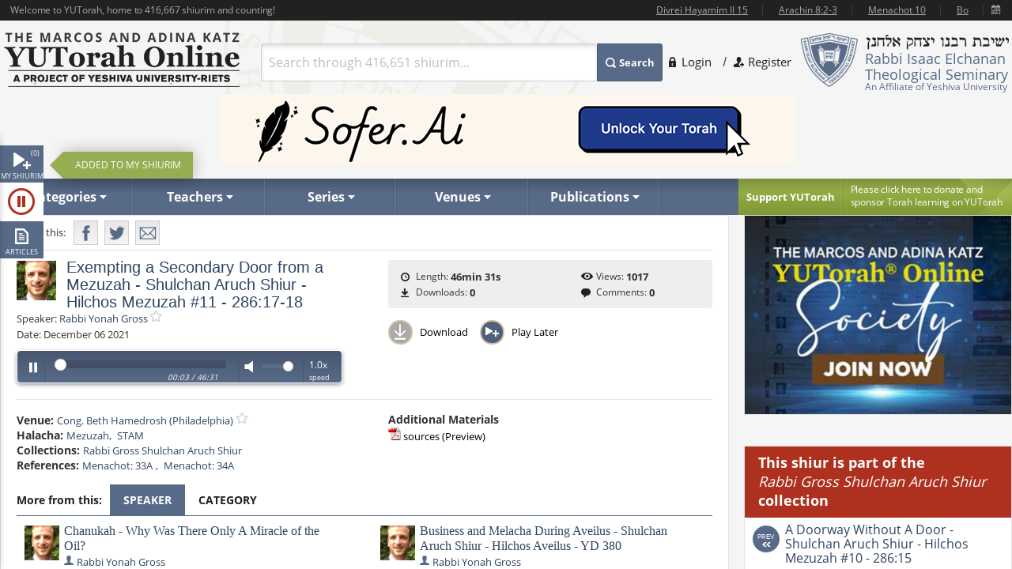

--- FILE ---
content_type: text/html; charset=utf-8
request_url: https://www.yutorah.org/lectures/lecture.cfm/1019091
body_size: 21542
content:


<script>
    document.addEventListener('DOMContentLoaded', async () => {
        var totalShiurim = await fetchTotalShiurim();
        var placeholderShiurimValue = `Search through ${totalShiurim} shiurim...`
        document.getElementById('templateSearchBox').setAttribute('placeholder', placeholderShiurimValue);
    });

    var userId = '';

</script>

<!doctype html>
<html xmlns="http://www.w3.org/1999/xhtml" xml:lang="en" lang="en">
<head>
    
    <meta property="og:url" content="https://www.yutorah.org/lectures/lecture.cfm/1019091" />
    <meta property="og:type" content="website" />
    <meta property="og:title" content="YUTorah - Exempting a Secondary Door from a Mezuzah - Shulchan Aruch Shiur - Hilchos Mezuzah #11 - 286:17-18" />
    <meta property="og:description" content="YUTorah - Exempting a Secondary Door from a Mezuzah - Shulchan Aruch Shiur - Hilchos Mezuzah #11 - 286:17-18" />
    <meta property="og:image" content="https://cdnyutorah.cachefly.net/_images/roshei_yeshiva/yonah_gross.jpg" />

    <meta charset="utf-8">
<meta http-equiv="X-UA-Compatible" content="IE=edge">
<meta name="viewport" content="width=device-width, initial-scale=1.0, maximum-scale=1">
<meta name="theme-color" content="#576a88">
<meta http-equiv="x-dns-prefetch-control" content="on">
<title>YUTorah Online</title>

<link rel="publisher" href="https://plus.google.com/111557008094120854925" />
<meta name="description" content="Online study of the Jewish holidays, Parsha, Halakha and Talmud by Yeshiva University" />
<link rel="stylesheet" href="/css/site.css" type="text/css">
        <link rel="stylesheet" href="https://cdnyutorah.cachefly.net/public/v3/css/inline.min.css" type="text/css" media="all">
<style>
    .sponsor-message {
        background: #ae3120;
        color: white;
        padding: 10px 15px;
        border-radius: 4px;
        text-align: center;
        line-height: 1.6;
        box-shadow: 0 4px 6px rgba(0, 0, 0, 0.3);
        margin: 15px 0;
    }

        .sponsor-message p {
            margin: 0;
            font-size: 15px;
            font-weight: 500;
        }

    .sponsor-name {
        font-weight: bold;
        font-size: 16px;
        color: #ffffff;
    }

    /* .sponsor-message::before {
                content: '';
                display: block;
                width: 40px;
                height: 2px;
                background: #ffd700;
                margin: 0 auto 15px;
            }

            .sponsor-message::after {
                content: '';
                display: block;
                width: 40px;
                height: 2px;
                background: #ffd700;
                margin: 15px auto 0;
            } */

    /* Alternative version with border instead of gradient */
    .sponsor-message-alt {
        background: #ae3120;
        color: #ffec8b;
        padding: 18px 25px;
        border: 2px solid #8b0000;
        border-radius: 3px;
        text-align: center;
        font-family: 'Times New Roman', serif;
        line-height: 1.7;
        box-shadow: 0 3px 8px rgba(0, 0, 0, 0.4);
        margin: 15px 0;
    }
</style>

<link rel="stylesheet" href="https://cdnyutorah.cachefly.net/public/v3/css/all.min.css" type="text/css" media="all" onload="if(media!='all')media='all'">
<noscript>
    <link rel="stylesheet" href="https://cdnyutorah.cachefly.net/public/v3/css/all.min.css" type="text/css" media="all">
</noscript>
<link rel="stylesheet" href="https://cdnyutorah.cachefly.net/public/v3/css/plugins.css" type="text/css" media="all">
<noscript>
    <link rel="stylesheet" href="https://cdnyutorah.cachefly.net/public/v3/css/plugins.min.css" type="text/css" media="all">
</noscript>
<link rel="stylesheet" href="https://cdnyutorah.cachefly.net/public/v3/css/ui.notify.css" type="text/css" media="all">

<link href="/css/helpers.css" rel="stylesheet" />
<script type="text/javascript" src="/js/helpers.js"></script>
<script type="text/javascript" src="https://cdnyutorah.cachefly.net/public/v3/js/jquery-2.1.4.min.js"></script>
    <script type="text/javascript">
        var userAuthenticated = 0;
        var userEditPermission = { "hasEditPermission": false, "shiurIDListEditPermission": "" };

    </script>

<script type="text/javascript" src="/js/jquery.main.js?rev=201805017-2000003832" defer></script>
<script type="text/javascript" src="/js/utils/shiurim-count.utils.js?rev=201805017-2000003832" defer></script>
<script type="text/javascript" src="https://cdnyutorah.cachefly.net/public/v3/js/audio/jquery.jplayer.min.js" defer></script>
<script type="text/javascript" src="https://cdnyutorah.cachefly.net/public/v3/js/modernizr.custom.86968.js" defer></script>
<script type="text/javascript" src="https://cdnyutorah.cachefly.net/public/v3/js/jquery-ui.js" defer></script>
<script type="text/javascript" src="https://cdnyutorah.cachefly.net/public/v3/js/jquery.validate.min.js" defer></script>
<script type="text/javascript" src="/js/jquery.main.additional.js" defer></script>
<script type="text/javascript" src="/js/jquery.main.yutorah-dg.js" defer></script>
<script type="text/javascript" src="/js/loadmenu.js" defer></script>
<script type="text/javascript" src="https://cdnyutorah.cachefly.net/public/v3/js/popup/jquery.magnific-popup.min.js" defer></script>
<script type="text/javascript" src="/js/yutorah.js" defer="defer"></script>
<!-- nano: for producing home page elements -->
<script src="https://cdnjs.cloudflare.com/ajax/libs/handlebars.js/4.7.7/handlebars.js" integrity="sha512-c7SfJeKRl8g7wgL+zMGX78faYVGp+NZVQ587mRLrqeLySX/qHCQOKw/iZ5Pp64DaPjvedixWC/Fe73upnhBaRA==" crossorigin="anonymous" referrerpolicy="no-referrer"></script>
<script type="text/javascript" src="/js/site.js?version=1"></script>
<script type="text/javascript">
    _siteURL = 'https://www.yutorah.org';
    _urlOrganizationID = '301';
    _svnRevision = '';
    _isPublicationsPage = false; _reindexingInProgress = false;
    var userJSON = {
        'myPlayedList': [],
        'myFavoriteTeachers': [],
        'myFavoriteSeries': [],
        'myFavoriteLocations': [],
        'myFavoritePublications': [],
        'myShiurMediaLengthIsUpdated': {},
        'myCustomCollections': { "3": false, "2": false, "1": false, "4": false }
    };
    _sponsorshipAudioURL = 'https://www.yutorah.org/_cdn/_media/sponsorshipAudio/112521.mp3';
    _cdnPublicURL = 'https://cdn.yutorah.net/public/v3/';
    _cdnMaterialsUrl = 'https://cdn.yutorah.net';
    _cdnImagesURL = 'https://cdnyutorah.cachefly.net/_images/';
    _cdnTeacherURL = 'https://cdnyutorah.cachefly.net/_images/roshei_yeshiva/';
</script>
<script type="text/javascript" src="https://cdnyutorah.cachefly.net/public/v3/js/jquery-dateFormat.min.js" defer></script>
<script type="text/javascript" src="/js/loadData.js?v=EDA_hQg55HwltX0GpZno82y44i860Op0vWN3rRaZklE"></script>
<!-- Google tag (gtag.js) -->
<script async src="https://www.googletagmanager.com/gtag/js?id=G-JDSL5FYHT4"></script>
<script>
    window.dataLayer = window.dataLayer || [];
    function gtag() { dataLayer.push(arguments); }
    gtag('js', new Date());

    gtag('config', 'G-JDSL5FYHT4');
</script>
<!-- End Google Tag Manager -->

</head>

<body class="body-box">
    <div id="page">
        <!-- main container of all the page elements -->
        <div class="nav1">
            <div class="side-nav-holder">
                <div class="sidenav ">
                    <ul>
                        <li class="queue">
                            <a class="opener-sidenav" href="#">My shiurim<span id="queue-num"></span></a>
                            <div class="queue-panel">
                                <form id="queue-form" class="search-form" action="#">
                                    <fieldset>
                                        <!---<button type="submit"><span>Search</span></button>--->
                                        <div class="text-holder">
                                            <a class="queue-clear-search" href="#" id="searchInQueueyClear"><i class="fa fa-times-circle"></i></a>
                                            <input type="text" placeholder="Search within your shiurim..." id="searchInQueue" name="searchInQueue">
                                        </div>
                                    </fieldset>
                                </form>

                                <form id="history-form" class="search-form hide-element" action="#">
                                    <fieldset>
                                        <button type="submit"><span>Search</span></button>
                                        <div class="text-holder">
                                            <a class="queue-clear-search" href="#" id="searchInHistoryClear"><i class="fa fa-times-circle"></i></a>
                                            <input type="text" placeholder="Search within your history..." id="searchInHistory" name="searchInHistory" autocomplete="off" value="">
                                        </div>
                                    </fieldset>
                                </form>

                                <div class="download-bar">
                                    <a href="#" id="clearAllQueue"><i class="fa fa-trash-o"></i>Clear</a>
                                    <a href="#" onclick="javascript:; bulkDownload(this, 'audio/video'); return false;"><i class="fa fa-download"></i>Bulk download with iTunes</a>
                                    <!---<a href="#" onclick="msgAlert('Coming soon', 'good'); return false;"><i class="fa fa-folder"></i>Save as collection</a>---->
                                </div>

                                <div class="side-tabs">
                                    <div class="head">
                                        <span>View:</span>
                                        <ul class="tabset js-tabset">
                                            <li><a href="#tab2" class="active">In progress <span id="queue-inprogress-num"></span></a></li>
                                            <li><a href="#tab1">Upcoming <span id="queue-upcoming-num"></span></a></li>
                                            <li class="mobile-hidden history-tab"><a href="#tab3">Past</a></li>
                                        </ul>
                                    </div>
                                    <div class="tab-content">
                                        <div id="tab2" class="tab-content-inner queue-content"></div>
                                        <div id="tab1" class="tab-content-inner queue-content"></div>
                                        <div id="tab3" class="tab-content-inner history-content"></div>
                                        <p class="noresults" style="display:none">No results</p>
                                    </div>
                                </div>
                            </div>
                        </li>
                        <li class="sidenav-player">
                            <a class="opener-sidenav" href="#">Player</a>
                            <div class="player-info"><p>Currently no shiur is playing.</p></div>
                            <div class="player hide-element">
                                <div id="jp_audio_sidebar"></div>
                                <div id="jp_container_sidebar" class="jp-audio" role="application" aria-label="media player">
                                    <div class="jp-type-single">
                                        <div class="jp-gui jp-interface">
                                            <div class="jp-controls">
                                                <button class="jp-play" role="button" tabindex="0" title="Play/Pause">play</button>
                                            </div>
                                            <button class="jp-repeat" role="button" tabindex="0" title="Rewind 15sec">repeat</button>
                                            <small class="small-label">Rewind <br />15 sec</small>
                                            <div class="jp-volume-controls">
                                                <button class="jp-mute" role="button" tabindex="0" title="Mute/Unmute">mute</button>
                                                <div class="jp-volume-bar"></div>
                                            </div>
                                            <div id="jpSpeedControl" class="jpSpeedControl" title="Speed" style="cursor:pointer;"><span>1.0x</span></div>
                                            <small class="jpSpeed-small-label">Speed</small>
                                            <div class="jp-progress-holder">
                                                <div class="jp-progress">
                                                    <div class="jp-seek-bar"></div>
                                                </div>
                                                <div class="jp-time-holder">
                                                    <span class="jp-current-time" role="timer" aria-label="time">00:00</span> <span class="jp-time-divider">/</span>
                                                    <span class="jp-duration" role="timer" aria-label="duration">00:00</span>
                                                </div>
                                            </div>
                                            <div id="player-download" class="player-download"><a href="#" title="Download this shiur">Download</a></div>
                                        </div>
                                        <!---
                                        <div class="jp-no-solution">
                                            <span>Update Required</span>
                                            To play the media you will need to either update your browser to a recent version or update your <a href="http://get.adobe.com/flashplayer/" target="_blank">Flash plugin</a>.
                                        </div>
                                        --->
                                    </div>
                                    <div class="player-desc">
                                        <!---
                                        <h3><a href="##">The Religious Significance of the State of Israel</a></h3>
                                        <p><a href="##">Rabbi Mordechai Burg</a>  - Feb 09, 2014  - 46 min</p>
                                        <p><strong>Description:</strong> Proin gravida nibh vel velit auctor aliquet. Aenean sollicitudin, sagittis sem nibh id elit. Duis sed odio sit amet nibh vulputate...</p>
                                        <p><strong>Series:</strong> <a href="##">Yeshivat Hakotel</a></p>
                                        <p><strong>Category:</strong> <a href="##">Machshava/Jewish, <a href="##">Thought\Zionism</a></p>
                                        --->
                                    </div>
                                </div>
                            </div>
                        </li>
                        <li class="articles">
                            <a class="opener-sidenav" href="#">Articles</a>
                            <div class="queue-panel">
                                <!---
                                <div class="articles-popup">
                                    <p>Your text shiur has been added to the queue here.  When you�re done adding shiurim to the queue, come back here to manage or bulk download your list.</p>
                                    <a href="#" class="btn">Got it.  Dismiss future notifications.</a>
                                </div>
                                --->
                                <form class="search-form" action="#">
                                    <fieldset>
                                        <!---<button type="submit"><span>Search</span></button>--->
                                        <div class="text-holder">
                                            <a class="queue-clear-search" href="#" id="searchInArticlesClear"><i class="fa fa-times-circle"></i></a>
                                            <input type="text" placeholder="Search within your articles..." id="searchInArticles" name="searchInArticles">
                                        </div>
                                    </fieldset>
                                </form>

                                <div class="download-bar">
                                    <a href="#" id="clearAllArticles"><i class="fa fa-trash-o"></i>Clear</a>
                                    <a href="#" onclick="javascript:; bulkDownload(this, 'articles'); return false;"><i class="fa fa-download"></i>Bulk download list</a>
                                </div>

                                <div class="side-tabs">
                                    <div class="tab-content">
                                        <div class="tab-content-inner">
                                        </div>
                                        <p class="noresults" style="display:none">No results</p>
                                    </div>
                                </div>
                            </div>
                        </li>
                    </ul>
                </div>
            </div>
        </div>
        <div class="hide-element">
            <form id="formBulkDownloadList" method="post" action="https://www.yutorah.org/queue/queue_bulkDownload.cfm">
                <input type="hidden" id="bdlBookmarkType" name="bdlBookmarkType" value="" />
                <input type="hidden" id="bdlShiurIDs" name="bdlShiurIDs" value="" />
            </form>
        </div>
        <div id="wrap">
            <div id="wrap-holder">
                <div id="wrapper">
                    <div class="w1">
                        <div class="container">
                            <!-- header of the page -->
                            <header id="header">
                                <div class="topbar" id="header-topbar-toreplace">
                                </div>
                                <div class="header-holder">
                                    <!-- Page logo -->
                                    <strong class="logo">
                                        <a href="https://www.yutorah.org/">
                                            <span data-picture data-alt="The Marcos and Adina Katz YUTorah Online. A project of YU's Center for the Jewish Future.">
                                                <span data-src="https://cdnyutorah.cachefly.net/public/v3/images/logos.png" data-width="298" data-height="69">
                                                </span>
                                                <span data-src="https://cdnyutorah.cachefly.net/public/v3/images/logos-2x.png" data-width="298" data-height="69" data-media="(-webkit-min-device-pixel-ratio:1.5), (min-resolution:144dpi)">
                                                </span>
                                                <span data-src="https://cdnyutorah.cachefly.net/public/v3/images/logos-small.png" data-media="(max-width:1023px)">
                                                </span>
                                                <span data-src="https://cdnyutorah.cachefly.net/public/v3/images/logos-small-2x.png" data-width="243" data-height="33" data-media="(max-width:1023px) and (-webkit-min-device-pixel-ratio:1.5), (max-width:1023px) and (min-resolution:144dpi)">
                                                </span>
                                                <noscript>
                                                    <img src="https://cdnyutorah.cachefly.net/public/v3/images/logos.png" width="298" height="69" alt="The Marcos and Adina Katz YUTorah Online. A project of YU's Center for the Jewish Future." />
                                                </noscript>
                                            </span>
                                        </a>
                                    </strong>
                                    <div class="header-info">
                                        <div class="frame">
                                            <div class="logo-box">
                                                <div class="alignleft">
                                                    <a href="#">
                                                        <span data-picture data-alt="Rabbi Isaac Elchanan Theological Seminary">
                                                            <span data-src="https://cdnyutorah.cachefly.net/public/v3/images/logo-university.png" data-width="72" data-height="68">
                                                            </span>
                                                            <span data-src="https://cdnyutorah.cachefly.net/public/v3/images/logo-university-2x.png" data-width="72" data-height="68" data-media="(-webkit-min-device-pixel-ratio:1.5), (min-resolution:144dpi)">
                                                            </span>
                                                            <span data-src="https://cdnyutorah.cachefly.net/public/v3/images/logo-university-medium.png" data-media="(max-width:1023px)">
                                                            </span>
                                                            <span data-src="https://cdnyutorah.cachefly.net/public/v3/images/logo-university-medium2x.png" data-width="49" data-height="45" data-media="(max-width:1023px) and (-webkit-min-device-pixel-ratio:1.5), (max-width:1023px) and (min-resolution:144dpi)">
                                                            </span>
                                                            <noscript>
                                                                <img src="https://cdnyutorah.cachefly.net/public/v3/images/logo-university.png" width="72" height="68" alt="Rabbi Isaac Elchanan Theological Seminary" />
                                                            </noscript>
                                                        </span>
                                                    </a>
                                                </div>
                                                <div class="textbox">
                                                    <strong class="title">&nbsp;</strong>
                                                    <p>Rabbi Isaac Elchanan Theological Seminary</p>
                                                    <strong>An Affiliate of Yeshiva University</strong>
                                                </div>
                                            </div>
                                            
    <ul class="login-area">
        <li>
            <a href="##" class="login-link">Login</a>
            <div class="login-drop">
                <form id="userLoginForm" action="/Account/Login" method="post">
                    <fieldset>
                        <div class="login-socials">
                            <strong class="title">Log in using:</strong>
                            <div class="box google">
                                <a href="/Account/GoogleLogin"><strong class="title">Google</strong></a>
                            </div>
                            <div class="clear"></div>
                            <div class="box facebook">
                                <a href="/Account/FacebookLogin"><strong class="title">Facebook</strong></a>
                            </div>
                            <div class="clear"></div>
                        </div>
                        <div class="left-col">
                            <div class="box">
                                <div class="head">
                                    <div class="alignleft">
                                        <a href="##">
                                            <span data-picture data-alt="image description">
                                                <span data-src="https://cdnyutorah.cachefly.net/public/v3/images/logo-university3.png#caller.svnRevision#" data-width="57" data-height="53"></span>
                                                <span data-src="https://cdnyutorah.cachefly.net/public/v3/images/logo-university3-2x.png#caller.svnRevision#" data-width="57" data-height="53" data-media="(-webkit-min-device-pixel-ratio:1.5), (min-resolution:144dpi)"></span>
                                                <noscript><img src="https://cdnyutorah.cachefly.net/public/v3/images/logo-university3.png#caller.svnRevision#" width="57" height="53" alt="The Marcos and Adina Katz YUTorah Online. A project of YU's Center for the Jewish Future."></noscript>
                                            </span>
                                        </a>
                                    </div>
                                    <strong class="title">Or log in to your YUTorah Account</strong>
                                </div>
                                <div id="loginContainer" class="field-holder">
                                    <input type="text" id="loginUsername" name="loginUsername" placeholder="Type your username or email" /><!--- class="error" --->
                                    <input type="password" id="loginPassword" name="loginPassword" placeholder="Type your password" /><!--- class="error" --->
                                    <div class="login-checkbox">
                                        <input type="checkbox" name="keepMeLoggedIn" id="keepMeLoggedIn" value="1" checked="checked" /><label for="keepMeLoggedIn">Keep me logged in</label>
                                    </div>
                                </div>

                                <div id="forgotYourPasswordContainer" class="field-holder hide-element">
                                    <p>Please enter your email address and click on the "<b>Reset Password</b>" button.</p>
                                    <input type="hidden" id="forgotYourPassword" name="forgotYourPassword" value="0" />
                                    <input type="text" id="loginUserEmail" name="loginUserEmail" placeholder="Type your email address" />
                                </div>
                                <div class="bar">
                                    <button type="submit" id="loginSubmit"><span>Log In</span></button>
                                    <a href="##" class="forget" id="loginForgotLink">Forgot your password?</a>
                                </div>

                                <!--- Error message if login unsuccessful --->

                                <p></p>

                                <p class="error-msg hide-element"></p>
                            </div>
                        </div>
                    </fieldset>
                </form>
            </div>
        </li>
        <li class="register"><a href="/Account/SignUp">Register</a></li>
    </ul>

                                        </div>
                                        <div class="form-box">
                                            <a href="#" class="opener">
                                                Search
                                            </a>
                                            <div class="slide">
                                                <form id="searchForm" class="search-form" action="/Search">
                                                    <fieldset>
                                                        <div class="box-holder">
                                                            <button type="submit">
                                                                <span>
                                                                    Search
                                                                </span>
                                                            </button>
                                                            <div class="field">
                                                                <a href="#" class="close">
                                                                    delete
                                                                </a>
                                                                <input type="text" id="templateSearchBox" name="s" class="autocomplete-input" />
                                                            </div>
                                                        </div>
                                                    </fieldset>
                                                </form>
                                            </div>
                                        </div>
                                    </div>
                                    <div class="top-ad first">
                                    </div>
                                </div>

                                <div class="panel">
                                    <div class="panel-holder">
                                        <div class="support-box">
                                            <a href="https://www.givecampus.com/campaigns/50770/donations/new" target="_blank" title="Click here to donate and sponsor">
                                                <strong class="title">
                                                    Support YUTorah
                                                </strong>
                                            </a>
                                            <div class="text">
                                                <p>
                                                    <a href="https://www.givecampus.com/campaigns/50770/donations/new" target="_blank">
                                                        <span>
                                                            Please click here to donate and
                                                        </span>
                                                        sponsor Torah learning on YUTorah
                                                    </a>
                                                </p>
                                            </div>
                                        </div>
                                        <div class="nav-holder">
                                            <a href="##" class="opener">Read More</a>
                                            <div class="slide">
                                                <!--- main navigation of the page --->
                                                <nav id="nav">
                                                    <ul>
                                                        <li>
                                                            <a class="opener-drop" href="##"><span>Categories</span></a>
                                                            <div class="dropdown js-drop">
                                                                <ul>
                                                                    <li id="navCategoriesHolderGemara" class="gemara level2"><a class="open-drop" href="##"><span>Gemara</span></a></li>
                                                                    <li id="navCategoriesHolderHalacha" class="halacha level2"><a class="open-drop" href="##"><span>Halacha</span></a></li>
                                                                    <li id="navCategoriesHolderMachshava" class="level2"><a class="open-drop" href="##"><span>Machshava</span></a></li>
                                                                    <li id="navCategoriesHolderParsha" class="parsha level2"><a class="open-drop" href="##"><span>Parsha/Tanach</span></a></li>
                                                                    <li id="navCategoriesHolderHolidays" class="holidays level2"><a class="open-drop" href="##"><span>Holidays</span></a></li>
                                                                    <li id="navCategoriesHolderMishna" class="level2"><a class="open-drop" href="##"><span>Mishna</span></a></li>
                                                                    <li id="navCategoriesHolderHistory" class="history level2"><a class="open-drop" href="##"><span>History</span></a></li>
                                                                </ul>
                                                            </div>
                                                        </li>
                                                        <li id="navTeachersHolder" class="mobile-hidden teachers"><a class="opener-drop" href="##"><span>Teachers</span></a></li>
                                                        <li id="navSeriesHolder" class="mobile-hidden series"><a class="opener-drop" href="##"><span>Series</span></a></li>
                                                        <li id="navVenuesHolder" class="mobile-hidden venues"><a class="opener-drop" href="##"><span>Venues</span></a></li>
                                                        <li id="navPublicationHolder" class="mobile-hidden publications"><a class="opener-drop" href="##"><span>Publications</span></a></li>
                                                        <!---<li id="navPublicationBooks"><a href="##" onclick="msgAlert('Coming soon', 'good'); return false;"><span>Books</span></a></li>--->
                                                    </ul>
                                                </nav>
                                            </div>
                                        </div>
                                    </div>
                                </div>
                            </header>
                            <!-- contain main informative part of the site -->
                            <div id="main">
                                <div class="main-holder">
                                    <!-- contain the main content of the page -->
                                    <div id="content" style="width:100%">
                                        



<script>
    function openPortalAdmin(thisUserId, thisShiurID) {
        var eW = window.open('https://uploader.yutorah.org?token=' + thisUserId + '&shiurId=' + thisShiurID, 'adminWin');
        eW.focus();
    }
</script>







<div id="content">
    <div class="content lecture-page lecture-page-audio">
        <div itemscope itemtype="http://schema.org/Event">
            <div class="panel-network">
                <div class="social-networks-holder">
                    <span class="share">Share this:</span>
                    <ul class="social-networks">
                        <li class="fb-share-button facebook" data-href="https://www.yutorah.org/lectures/lecture.cfm/1019091" data-layout="" data-size=""><a target="_blank" href="https://www.facebook.com/sharer/sharer.php?u=https%3a//www.yutorah.org/lectures/lecture.cfm/1019091&amp;amp;src=sdkpreparse" class="fb-xfbml-parse-ignore addthis_button_facebook at300b" title="Facebook"><span>Facebook</span></a></li>
                        <li class="twitter"><a href="https://twitter.com/intent/tweet?text=YUTorah&#x2B;-&#x2B;Exempting&#x2B;a&#x2B;Secondary&#x2B;Door&#x2B;from&#x2B;a&#x2B;Mezuzah&#x2B;-&#x2B;Shulchan&#x2B;Aruch&#x2B;Shiur&#x2B;-&#x2B;Hilchos&#x2B;Mezuzah&#x2B;%2311&#x2B;-&#x2B;286%3A17-18&amp;url=https://www.yutorah.org/lectures/lecture.cfm/1019091" target="_blank" class="addthis_button_twitter at300b" title="Tweet"><span>Twitter</span></a></li>
                        <li class="mail"><a href="/cdn-cgi/l/email-protection#[base64]" class="addthis_button_email at300b" title="Mail"><span>Mail</span></a></li>
                    </ul>
                </div>

                <span itemscope itemtype="http://schema.org/Offer" itemprop="offers">
                    <meta itemprop="url" content="/lectures/lecture.cfm/1019091">
                </span>

            </div>

            <div class="profile-section">
                <div class="profile-block">
                    <div class="teachers-images">
                            <a href="https://www.yutorah.org/teachers/rabbi-yonah-gross/" data-href="@(GlobalHelper.GetSiteURL())/teachers/sidebar/81055" class="avatar teacher">
                                <span data-picture data-alt="Rabbi Yonah Gross">
                                    <span data-src="https://cdnyutorah.cachefly.net/_images/roshei_yeshiva/yonah_gross.jpg"></span>
                                    <span data-src="https://cdnyutorah.cachefly.net/_images/roshei_yeshiva/yonah_gross.jpg" data-width="60" data-height="60" data-media="(-webkit-min-device-pixel-ratio:1.5), (min-resolution:144dpi)"></span>
                                    <!-- Fallback content for non-JS browsers. Same img src as the initial, unqualified source element. -->
                                    <noscript><img src="https://cdnyutorah.cachefly.net/_images/roshei_yeshiva/yonah_gross.jpg" alt="Rabbi Yonah Gross" /></noscript>
                                </span>
                            </a>
                            <meta itemprop="image" content="https://cdnyutorah.cachefly.net/_images/roshei_yeshiva/yonah_gross.jpg">
                    </div>

                    <h2 itemprop="name">Exempting a Secondary Door from a Mezuzah - Shulchan Aruch Shiur - Hilchos Mezuzah #11 - 286:17-18</h2>

                    <dl class="lecture-info-list">
                        <dt>Speaker:</dt>
                            <dd class="teacher-list-item" itemprop="performer" itemscope itemtype="http://schema.org/Person">
                                <a itemprop="url" class="teacher" href="https://www.yutorah.org/teachers/rabbi-yonah-gross/" data-href="https://www.yutorah.org/teachers/sidebar/81055"><span itemprop="name">Rabbi Yonah Gross</span></a>
                                <a class="lecture-add-to-fav" data-id="81055" data-mode="teacher" href="##" title="Add to Favorites"></a>
                            </dd>

                        <dt>Date:</dt>
                        <meta itemprop="startDate" content="12/6/2021 12:00:00 AM">
                        <dd>December 06 2021</dd>

                    </dl>

                    <script data-cfasync="false" src="/cdn-cgi/scripts/5c5dd728/cloudflare-static/email-decode.min.js"></script><script type="text/javascript">
                        var activeLectureID = '';
                        var lecturePlayerData = {"shiurMediaLengthInSeconds":2791,"shiurFileLocation":"IDT","shiurMediaLengthIsUpdated":1,"shiurID":1019091,"shiurScribdAccessKey":null,"shiurIsFileMissingOnServer":0,"shiurCommentsNumber":0,"downloadURL":"https://download.yutorah.org/2021/1587/1019091/exempting-a-secondary-door-from-a-mezuzah---shulchan-aruch-shiur---hilchos-mezuzah-11---28617-18.mp3","moreFromCategoryHTMLSnippet":null,"postedInLocationsIDList":0,"shiurMediaLengthDateTime":"1900-01-01T00:46:31.297","shiurMediaLength":"12:46 AM","shiurDateUTCDateTime":"2021-12-06T00:00:00","shiurDateUTC":"12/6/2021 5:00:00 AM","shiurTeacherFullName":"Rabbi Yonah Gross","mediaTypeCategory":"audio","mediaTypeName":"MP3","shiurNeedsProcessing":false,"shiurCollection":{"collectionDataHref":"https://api.yutorah.org/collections/get?collectionID=3536","collectionShiurim":[{"shiurDataHref":"https://www.yutorah.org/sidebar/lecturedata?shiurID=1018496","shiurLecturePageURL":"https://www.yutorah.org/sidebar/lecturedata?shiurID=1018496","shiurHref":"https://www.yutorah.org/lectures/1018496/","shiurID":1018496,"shiurTitle":"A Doorway Without A Door - Shulchan Aruch Shiur - Hilchos Mezuzah #10 - 286:15"},{"shiurDataHref":"https://www.yutorah.org/sidebar/lecturedata?shiurID=1019893","shiurLecturePageURL":"https://www.yutorah.org/sidebar/lecturedata?shiurID=1019893","shiurHref":"https://www.yutorah.org/lectures/1019893/","shiurID":1019893,"shiurTitle":"Mezuzah on a Staircase and an Elevator - Shulchan Aruch Shiur - Hilchos Mezuzah #12 - 286:19"}],"collectionType":"teacher","collectionURL":"/search/?teacher=81055\u0026collection=3536","collectionName":"Rabbi Gross Shulchan Aruch Shiur","collectionID":3536},"shiurIsFile":1,"dataGeneratedAt":"Data generated at:1/21/2026 9:52:11 PM","shiurScribdErrors":null,"playerDownloadURL":"https://shiurim.yutorah.net/2021/1587/1019091.MP3","shiurReferences":[{"href":"https://www.yutorah.org/daf/6032/Menachot/33/A","referenceName":"Menachot: 33A"},{"href":"https://www.yutorah.org/daf/6032/Menachot/34/A","referenceName":"Menachot: 34A"}],"shiurSources":null,"shiurVisitsNumber":1017,"postedInLocations":[{"dataHref":"https://www.yutorah.org/venues/sidebar/565","locationID":565,"shiurID":null,"locationName":"Cong. Beth Hamedrosh (Philadelphia)","href":"https://www.yutorah.org/venues/Cong.-Beth-Hamedrosh-Philadelphia"}],"shiurNeedsToBeEmbed":0,"shiurIsNew":0,"shiurTitle":"Exempting a Secondary Door from a Mezuzah - Shulchan Aruch Shiur - Hilchos Mezuzah #11 - 286:17-18","shiurDuration":"46min 31s ","shiurDateText":"December 06 2021","moreFromSpeakers":[{"postedInSeries":[],"shiurDateUTC":"2025-12-18T00:00","shiurDateSubmittedText":"Dec 18, 2025","shiurTeachers":[{"teacherEmail":"rygross@gmail.com\r\n","teacherPhotoURL_lp":"https://cdnyutorah.cachefly.net/_images/roshei_yeshiva/yonah_gross_lp.jpg","teacherID":81055,"landingPageURL":"https://www.yutorah.org/teachers/rabbi-yonah-gross/","teacherPhotoURL":"https://cdnyutorah.cachefly.net/_images/roshei_yeshiva/yonah_gross.jpg","teacherFullName":"Rabbi Yonah Gross","searchURL":"https://www.yutorah.org/search/?teacher=81055","teacherBio":"","teacherPhotoURL_o":"https://cdnyutorah.cachefly.net/_images/roshei_yeshiva/yonah_gross_o.jpg","teacherAlbumURL":null}],"shiurURL":"/2025/1587/1158740.MP3","mediaTypeCategory":"audio","postedInLocations":[],"shiurHref":"https://www.yutorah.org/lectures/1158740/","shiurIsNew":0,"shiurID":1158740,"shiurTitle":"Chanukah - Why Was There Only A Miracle of the Oil?","shiurDuration":"24 min","downloadURL":"https://download.yutorah.org/2025/1587/1158740/chanukah---why-was-there-only-a-miracle-of-the-oil.mp3","shiurDateText":"Dec 18, 2025","postedInCategories":{"607":{"groupName":"Halacha","categories":[{"categoryName":"Chanukah","subcategoryID":"234040","href":"https://www.yutorah.org/categories/halacha/chanukah/","dataHref":"https://www.yutorah.org/categories/sidebar/234040"}]},"608":{"groupName":"Machshava","categories":[{"categoryName":"Chanukah","subcategoryID":"234111","href":"https://www.yutorah.org/categories/machshava/chanukah/","dataHref":"https://www.yutorah.org/categories/sidebar/234111"}]}},"shiurDataHref":"https://www.yutorah.org/sidebar/lecturedata?shiurID=1158740","shiurLecturePageURL":"https://www.yutorah.org/lectures/1158740/","shiurCanBeDownloaded":1,"playerDownloadURL":"https://download.yutorah.org/2025/1587/1158740.mp3","shiurDate":"12/18/2025 12:00:00 AM","shiurDateFormatted":"2025-12-18"},{"postedInSeries":[],"shiurDateUTC":"2025-11-10T00:00","shiurDateSubmittedText":"Nov 13, 2025","shiurTeachers":[{"teacherEmail":"rygross@gmail.com\r\n","teacherPhotoURL_lp":"https://cdnyutorah.cachefly.net/_images/roshei_yeshiva/yonah_gross_lp.jpg","teacherID":81055,"landingPageURL":"https://www.yutorah.org/teachers/rabbi-yonah-gross/","teacherPhotoURL":"https://cdnyutorah.cachefly.net/_images/roshei_yeshiva/yonah_gross.jpg","teacherFullName":"Rabbi Yonah Gross","searchURL":"https://www.yutorah.org/search/?teacher=81055","teacherBio":"","teacherPhotoURL_o":"https://cdnyutorah.cachefly.net/_images/roshei_yeshiva/yonah_gross_o.jpg","teacherAlbumURL":null}],"shiurURL":"/2025/1587/1154096.MP3","mediaTypeCategory":"audio","postedInLocations":[],"shiurHref":"https://www.yutorah.org/lectures/1154096/","shiurIsNew":0,"shiurID":1154096,"shiurTitle":"Harchakos and Talmud Torah During Aveilus - Shulchan Aruch Shiur - Hilchos Aveilus - YD 383 - 384:1","shiurDuration":"31 min","downloadURL":"https://download.yutorah.org/2025/1587/1154096/harchakos-and-talmud-torah-during-aveilus---shulchan-aruch-shiur---hilchos-aveilus---yd-383---3841.mp3","shiurDateText":"Nov 10, 2025","postedInCategories":{"607":{"groupName":"Halacha","categories":[{"categoryName":"Aveilut","subcategoryID":"234026","href":"https://www.yutorah.org/categories/halacha/aveilut/","dataHref":"https://www.yutorah.org/categories/sidebar/234026"}]}},"shiurDataHref":"https://www.yutorah.org/sidebar/lecturedata?shiurID=1154096","shiurLecturePageURL":"https://www.yutorah.org/lectures/1154096/","shiurCanBeDownloaded":1,"playerDownloadURL":"https://download.yutorah.org/2025/1587/1154096.mp3","shiurDate":"11/10/2025 12:00:00 AM","shiurDateFormatted":"2025-11-10"},{"postedInSeries":[],"shiurDateUTC":"2025-11-03T00:00","shiurDateSubmittedText":"Nov 4, 2025","shiurTeachers":[{"teacherEmail":"rygross@gmail.com\r\n","teacherPhotoURL_lp":"https://cdnyutorah.cachefly.net/_images/roshei_yeshiva/yonah_gross_lp.jpg","teacherID":81055,"landingPageURL":"https://www.yutorah.org/teachers/rabbi-yonah-gross/","teacherPhotoURL":"https://cdnyutorah.cachefly.net/_images/roshei_yeshiva/yonah_gross.jpg","teacherFullName":"Rabbi Yonah Gross","searchURL":"https://www.yutorah.org/search/?teacher=81055","teacherBio":"","teacherPhotoURL_o":"https://cdnyutorah.cachefly.net/_images/roshei_yeshiva/yonah_gross_o.jpg","teacherAlbumURL":null}],"shiurURL":"/2025/1587/1152864.MP3","mediaTypeCategory":"audio","postedInLocations":[],"shiurHref":"https://www.yutorah.org/lectures/1152864/","shiurIsNew":0,"shiurID":1152864,"shiurTitle":"Showers and Shoes during Aveilus - Shulchan Aruch Shiur - Hilchos Aveilus - YD 381-382","shiurDuration":"43 min","downloadURL":"https://download.yutorah.org/2025/1587/1152864/showers-and-shoes-during-aveilus---shulchan-aruch-shiur---hilchos-aveilus---yd-381-382.mp3","shiurDateText":"Nov 3, 2025","postedInCategories":{"607":{"groupName":"Halacha","categories":[{"categoryName":"Aveilut","subcategoryID":"234026","href":"https://www.yutorah.org/categories/halacha/aveilut/","dataHref":"https://www.yutorah.org/categories/sidebar/234026"}]}},"shiurDataHref":"https://www.yutorah.org/sidebar/lecturedata?shiurID=1152864","shiurLecturePageURL":"https://www.yutorah.org/lectures/1152864/","shiurCanBeDownloaded":1,"playerDownloadURL":"https://download.yutorah.org/2025/1587/1152864.mp3","shiurDate":"11/3/2025 12:00:00 AM","shiurDateFormatted":"2025-11-03"},{"postedInSeries":[],"shiurDateUTC":"2025-10-27T00:00","shiurDateSubmittedText":"Nov 4, 2025","shiurTeachers":[{"teacherEmail":"rygross@gmail.com\r\n","teacherPhotoURL_lp":"https://cdnyutorah.cachefly.net/_images/roshei_yeshiva/yonah_gross_lp.jpg","teacherID":81055,"landingPageURL":"https://www.yutorah.org/teachers/rabbi-yonah-gross/","teacherPhotoURL":"https://cdnyutorah.cachefly.net/_images/roshei_yeshiva/yonah_gross.jpg","teacherFullName":"Rabbi Yonah Gross","searchURL":"https://www.yutorah.org/search/?teacher=81055","teacherBio":"","teacherPhotoURL_o":"https://cdnyutorah.cachefly.net/_images/roshei_yeshiva/yonah_gross_o.jpg","teacherAlbumURL":null}],"shiurURL":"/2025/1587/1152866.MP3","mediaTypeCategory":"audio","postedInLocations":[],"shiurHref":"https://www.yutorah.org/lectures/1152866/","shiurIsNew":0,"shiurID":1152866,"shiurTitle":"Business and Melacha During Aveilus - Shulchan Aruch Shiur - Hilchos Aveilus - YD 380","shiurDuration":"36 min","downloadURL":"https://download.yutorah.org/2025/1587/1152866/business-and-melacha-during-aveilus---shulchan-aruch-shiur---hilchos-aveilus---yd-380.mp3","shiurDateText":"Oct 27, 2025","postedInCategories":{"607":{"groupName":"Halacha","categories":[{"categoryName":"Aveilut","subcategoryID":"234026","href":"https://www.yutorah.org/categories/halacha/aveilut/","dataHref":"https://www.yutorah.org/categories/sidebar/234026"}]}},"shiurDataHref":"https://www.yutorah.org/sidebar/lecturedata?shiurID=1152866","shiurLecturePageURL":"https://www.yutorah.org/lectures/1152866/","shiurCanBeDownloaded":1,"playerDownloadURL":"https://download.yutorah.org/2025/1587/1152866.mp3","shiurDate":"10/27/2025 12:00:00 AM","shiurDateFormatted":"2025-10-27"},{"postedInSeries":[],"shiurDateUTC":"2025-10-20T00:00","shiurDateSubmittedText":"Oct 21, 2025","shiurTeachers":[{"teacherEmail":"rygross@gmail.com\r\n","teacherPhotoURL_lp":"https://cdnyutorah.cachefly.net/_images/roshei_yeshiva/yonah_gross_lp.jpg","teacherID":81055,"landingPageURL":"https://www.yutorah.org/teachers/rabbi-yonah-gross/","teacherPhotoURL":"https://cdnyutorah.cachefly.net/_images/roshei_yeshiva/yonah_gross.jpg","teacherFullName":"Rabbi Yonah Gross","searchURL":"https://www.yutorah.org/search/?teacher=81055","teacherBio":"","teacherPhotoURL_o":"https://cdnyutorah.cachefly.net/_images/roshei_yeshiva/yonah_gross_o.jpg","teacherAlbumURL":null}],"shiurURL":"/2025/1587/1150897.MP3","mediaTypeCategory":"audio","postedInLocations":[],"shiurHref":"https://www.yutorah.org/lectures/1150897/","shiurIsNew":0,"shiurID":1150897,"shiurTitle":"Seudas Havra\u0027ah - Shulchan Aruch Shiur - Hilchos Aveilus - YD 378-9","shiurDuration":"37 min","downloadURL":"https://download.yutorah.org/2025/1587/1150897/seudas-havra\u0027ah---shulchan-aruch-shiur---hilchos-aveilus---yd-378-9.mp3","shiurDateText":"Oct 20, 2025","postedInCategories":{"607":{"groupName":"Halacha","categories":[{"categoryName":"Aveilut","subcategoryID":"234026","href":"https://www.yutorah.org/categories/halacha/aveilut/","dataHref":"https://www.yutorah.org/categories/sidebar/234026"}]}},"shiurDataHref":"https://www.yutorah.org/sidebar/lecturedata?shiurID=1150897","shiurLecturePageURL":"https://www.yutorah.org/lectures/1150897/","shiurCanBeDownloaded":1,"playerDownloadURL":"https://download.yutorah.org/2025/1587/1150897.mp3","shiurDate":"10/20/2025 12:00:00 AM","shiurDateFormatted":"2025-10-20"},{"postedInSeries":[],"shiurDateUTC":"2025-09-29T00:00","shiurDateSubmittedText":"Sep 30, 2025","shiurTeachers":[{"teacherEmail":"rygross@gmail.com\r\n","teacherPhotoURL_lp":"https://cdnyutorah.cachefly.net/_images/roshei_yeshiva/yonah_gross_lp.jpg","teacherID":81055,"landingPageURL":"https://www.yutorah.org/teachers/rabbi-yonah-gross/","teacherPhotoURL":"https://cdnyutorah.cachefly.net/_images/roshei_yeshiva/yonah_gross.jpg","teacherFullName":"Rabbi Yonah Gross","searchURL":"https://www.yutorah.org/search/?teacher=81055","teacherBio":"","teacherPhotoURL_o":"https://cdnyutorah.cachefly.net/_images/roshei_yeshiva/yonah_gross_o.jpg","teacherAlbumURL":null}],"shiurURL":"/2025/1587/1149717.MP3","mediaTypeCategory":"audio","postedInLocations":[],"shiurHref":"https://www.yutorah.org/lectures/1149717/","shiurIsNew":0,"shiurID":1149717,"shiurTitle":"Who Should Say Kaddish and be Shliach Tzibbur? - Shulchan Aruch Shiur - Hilchos Aveilus - YD 376:4","shiurDuration":"41 min","downloadURL":"https://download.yutorah.org/2025/1587/1149717/who-should-say-kaddish-and-be-shliach-tzibbur---shulchan-aruch-shiur---hilchos-aveilus---yd-3764.mp3","shiurDateText":"Sep 29, 2025","postedInCategories":{"607":{"groupName":"Halacha","categories":[{"categoryName":"Aveilut","subcategoryID":"234026","href":"https://www.yutorah.org/categories/halacha/aveilut/","dataHref":"https://www.yutorah.org/categories/sidebar/234026"},{"categoryName":"Tefillah","subcategoryID":"234081","href":"https://www.yutorah.org/categories/halacha/tefillah/","dataHref":"https://www.yutorah.org/categories/sidebar/234081"}]}},"shiurDataHref":"https://www.yutorah.org/sidebar/lecturedata?shiurID=1149717","shiurLecturePageURL":"https://www.yutorah.org/lectures/1149717/","shiurCanBeDownloaded":1,"playerDownloadURL":"https://download.yutorah.org/2025/1587/1149717.mp3","shiurDate":"9/29/2025 12:00:00 AM","shiurDateFormatted":"2025-09-29"}],"shiurDataHref":"https://api.yutorah.org/shiur/lecturedata/1019091","shiurDescription":null,"moreFromSeries":[],"shiurLecturePageURL":"https://www.yutorah.org/lectures/1019091/Exempting-a-Secondary-Door-from-a-MezuzahShulchan-Aruch-ShiurHilchos-Mezuzah-#11286:17-18","postedInSeries":[],"targetURL":"","dataCacheTimeSpan":-1,"shiurScribdDocID":null,"shiurTeachers":[{"teacherEmail":"rygross@gmail.com\r\n","teacherPhotoURL_lp":"https://cdnyutorah.cachefly.net/_images/roshei_yeshiva/yonah_gross_lp.jpg","teacherID":81055,"landingPageURL":"https://www.yutorah.org/teachers/rabbi-yonah-gross/","teacherPhotoURL":"https://cdnyutorah.cachefly.net/_images/roshei_yeshiva/yonah_gross.jpg","teacherFullName":"Rabbi Yonah Gross","searchURL":"https://www.yutorah.org/search?teacherId=81055","teacherBio":null,"teacherPhotoURL_o":"https://cdnyutorah.cachefly.net/_images/roshei_yeshiva/yonah_gross.jpg","teacherAlbumURL":null}],"shiurURL":"/2021/1587/1019091.MP3","postedInCategoriesIDList":"234593,234683","shiurKeywordString":"basement, celler, storm, door","shiurKeywords":[{"keywordTitle":"basement","keywordURL":"https://www.yutorah.org/search?s=basement"},{"keywordTitle":" celler","keywordURL":"https://www.yutorah.org/search?s= celler"},{"keywordTitle":" storm","keywordURL":"https://www.yutorah.org/search?s= storm"},{"keywordTitle":" door","keywordURL":"https://www.yutorah.org/search?s= door"}],"moreFromSpeakerHTMLSnippet":null,"shiurHref":"https://www.yutorah.org/lectures/1019091/Exempting-a-Secondary-Door-from-a-MezuzahShulchan-Aruch-ShiurHilchos-Mezuzah-#11286:17-18","postedInSeriesIDList":"","shiurAdditionalMaterials":[{"materialMediaTypeName":"PDF","materialTitle":"sources","materialID":556238,"materialExists":true,"materialURL":"/_materials/sources-556238.pdf","viewerURL":"https://cdn.yutorah.net/_materials/sources-556238.pdf"}],"moreFromSeriesHTMLSnippet":null,"shiurText":null,"shiurLanguage":"EN","postedInCategories":{"607":{"groupName":"Halacha","categories":[{"categoryName":"Mezuzah","subcategoryID":"234593","href":"https://www.yutorah.org/categories/halacha/mezuzah/","dataHref":"https://www.yutorah.org/categories/sidebar/234593"},{"categoryName":"STAM","subcategoryID":"234683","href":"https://www.yutorah.org/categories/halacha/stam/","dataHref":"https://www.yutorah.org/categories/sidebar/234683"}]}},"shiurCanBeDownloaded":1,"moreFromCategories":[{"postedInSeries":[],"shiurDateUTC":"2026-01-21T00:00","shiurDateSubmittedText":"Today","shiurTeachers":[{"teacherEmail":"mtwersky@yu.edu","teacherPhotoURL_lp":"https://cdnyutorah.cachefly.net/_images/roshei_yeshiva/mayer_e._twersky_lp.jpg","teacherID":80198,"landingPageURL":"https://www.yutorah.org/teachers/rabbi-mayer-e.-twersky/","teacherPhotoURL":"https://cdnyutorah.cachefly.net/_images/roshei_yeshiva/mayer_e._twersky.jpg","teacherFullName":"Rabbi Mayer E. Twersky","searchURL":"https://www.yutorah.org/search/?teacher=80198","teacherBio":"","teacherPhotoURL_o":"https://cdnyutorah.cachefly.net/_images/roshei_yeshiva/mayer_e._twersky_o.jpg","teacherAlbumURL":null}],"shiurURL":"/2026/199546/1162544.MP3","mediaTypeCategory":"audio","postedInLocations":[{"dataHref":"https://www.yutorah.org/venues/sidebar/439","locationID":439,"shiurID":1162544,"locationName":"YU Wilf Campus","href":"https://www.yutorah.org/venues/yu-wilf-campus/"}],"shiurHref":"https://www.yutorah.org/lectures/1162544/","shiurIsNew":1,"shiurID":1162544,"shiurTitle":"Chovas HaLevavos - Sha\u0027ar HaYichud Shiur #2","shiurDuration":"31 min","downloadURL":"https://download.yutorah.org/2026/199546/1162544/chovas-halevavos---sha\u0027ar-hayichud-shiur-2.mp3","shiurDateText":"Today","postedInCategories":{"607":{"groupName":"Halacha","categories":[{"categoryName":"Mezuzah","subcategoryID":"234593","href":"https://www.yutorah.org/categories/halacha/mezuzah/","dataHref":"https://www.yutorah.org/categories/sidebar/234593"},{"categoryName":"Tfillin","subcategoryID":"234085","href":"https://www.yutorah.org/categories/halacha/tfillin/","dataHref":"https://www.yutorah.org/categories/sidebar/234085"},{"categoryName":"Torah","subcategoryID":"234621","href":"https://www.yutorah.org/categories/halacha/torah/","dataHref":"https://www.yutorah.org/categories/sidebar/234621"}]},"608":{"groupName":"Machshava","categories":[{"categoryName":"Emunah","subcategoryID":"235070","href":"https://www.yutorah.org/categories/machshava/emunah/","dataHref":"https://www.yutorah.org/categories/sidebar/235070"},{"categoryName":"Ikkarei Emunah","subcategoryID":"234649","href":"https://www.yutorah.org/categories/machshava/ikkarei-emunah/","dataHref":"https://www.yutorah.org/categories/sidebar/234649"}]}},"shiurDataHref":"https://www.yutorah.org/sidebar/lecturedata?shiurID=1162544","shiurLecturePageURL":"https://www.yutorah.org/lectures/1162544/","shiurCanBeDownloaded":1,"playerDownloadURL":"https://download.yutorah.org/2026/199546/1162544.mp3","shiurDate":"1/21/2026 12:00:00 AM","shiurDateFormatted":"2026-01-21"},{"postedInSeries":[{"dataHref":"https://www.yutorah.org/series/sidebar/4195","seriesName":"Mishna Brurah Yomi","seriesID":4195,"shiurID":1162573,"href":"https://www.yutorah.org/series/mishna-brurah-yomi/"}],"shiurDateUTC":"2026-01-21T00:00","shiurDateSubmittedText":"Today","shiurTeachers":[{"teacherEmail":"Ravschachter@gmail.com","teacherPhotoURL_lp":"https://cdnyutorah.cachefly.net/_images/roshei_yeshiva/hershel_schachter_lp.jpg","teacherID":80153,"landingPageURL":"https://www.yutorah.org/teachers/rabbi-hershel-schachter/","teacherPhotoURL":"https://cdnyutorah.cachefly.net/_images/roshei_yeshiva/hershel_schachter.jpg","teacherFullName":"Rabbi Hershel Schachter","searchURL":"https://www.yutorah.org/search/?teacher=80153","teacherBio":"Rabbi Schachter, a noted Talmudic scholar, has had a distinguished career with RIETS for over 50 years. He joined the faculty in 1967, at the age of 26, the youngest Rosh Yeshiva at RIETS. Since 1971, Rabbi Schachter has been Rosh Kollel in RIETS\u0027 Marcos and Adina Katz Kollel (Institute for Advanced Research in Rabbinics) and also holds the institution\u0027s Nathan and Vivian Fink Distinguished Professorial Chair in Talmud. In addition to his teaching duties, Rabbi Schachter lectures, writes, and serves as a world renowned decisor of Jewish Law. A prolific author, he has written more than 100 articles, in Hebrew and English, for such scholarly publications as HaPardes, Hadarom, Beth Yitzchak, and Or Hamizrach. Seforim written include Eretz HaTzvi, B\u0027ikvei HaTzon, Ginas Haegoz, and Nefesh HaRav, MiPninei HaRav and Divrei HaRav.At age 22, Rabbi Schachter was appointed assistant to the renowned Rabbi Joseph B. Soloveitchik zt\u0022l. Rabbi Schachter earned his B.A. from Yeshiva College, an M.A. in Hebrew Literature from the Bernard Revel Graduate School in 1967, and was ordained that same year.","teacherPhotoURL_o":"https://cdnyutorah.cachefly.net/_images/roshei_yeshiva/hershel_schachter_o.jpg","teacherAlbumURL":null}],"shiurURL":"/2026/201682/1162573.MP3","mediaTypeCategory":"audio","postedInLocations":[{"dataHref":"https://www.yutorah.org/venues/sidebar/439","locationID":439,"shiurID":1162573,"locationName":"YU Wilf Campus","href":"https://www.yutorah.org/venues/yu-wilf-campus/"}],"shiurHref":"https://www.yutorah.org/lectures/1162573/","shiurIsNew":1,"shiurID":1162573,"shiurTitle":"Mishnah Berura Hilchos Tefillin 9 - Siman 20-29","shiurDuration":"28 min","downloadURL":"https://download.yutorah.org/2026/201682/1162573/mishnah-berura-hilchos-tefillin-9---siman-20-29.mp3","shiurDateText":"Today","postedInCategories":{"607":{"groupName":"Halacha","categories":[{"categoryName":"STAM","subcategoryID":"234683","href":"https://www.yutorah.org/categories/halacha/stam/","dataHref":"https://www.yutorah.org/categories/sidebar/234683"},{"categoryName":"Tfillin","subcategoryID":"234085","href":"https://www.yutorah.org/categories/halacha/tfillin/","dataHref":"https://www.yutorah.org/categories/sidebar/234085"},{"categoryName":"Torah","subcategoryID":"234621","href":"https://www.yutorah.org/categories/halacha/torah/","dataHref":"https://www.yutorah.org/categories/sidebar/234621"}]}},"shiurDataHref":"https://www.yutorah.org/sidebar/lecturedata?shiurID=1162573","shiurLecturePageURL":"https://www.yutorah.org/lectures/1162573/","shiurCanBeDownloaded":1,"playerDownloadURL":"https://download.yutorah.org/2026/201682/1162573.mp3","shiurDate":"1/21/2026 12:00:00 AM","shiurDateFormatted":"2026-01-21"},{"postedInSeries":[],"shiurDateUTC":"2026-01-18T00:00","shiurDateSubmittedText":"Jan 18, 2026","shiurTeachers":[{"teacherEmail":"yaabramovitz@gmail.com","teacherPhotoURL_lp":"https://cdnyutorah.cachefly.net/_images/roshei_yeshiva/yaakov_abramovitz_lp.jpg","teacherID":83170,"landingPageURL":"https://www.yutorah.org/teachers/rabbi-dr.-yaakov-abramovitz/","teacherPhotoURL":"https://cdnyutorah.cachefly.net/_images/roshei_yeshiva/yaakov_abramovitz.jpg","teacherFullName":"Rabbi Dr. Yaakov Abramovitz","searchURL":"https://www.yutorah.org/search/?teacher=83170","teacherBio":"Rabbi Dr. Yaakov Abramovitz received semikha from RIETS and completed his PsyD in Clinical and School Psychology at the Ferkauf Graduate School of Psychology. He currently serves as the Assistant Rabbi at the Young Israel of West Hempstead, and is employed at several clinical practices, treating a wide range of psychological concerns in adolescents, adults, and couples.","teacherPhotoURL_o":"https://cdnyutorah.cachefly.net/_images/roshei_yeshiva/yaakov_abramovitz_o.jpg","teacherAlbumURL":null}],"shiurURL":"/2026/50466/1162189.MP3","mediaTypeCategory":"audio","postedInLocations":[{"dataHref":"https://www.yutorah.org/venues/sidebar/492","locationID":492,"shiurID":1162189,"locationName":"Young Israel of West Hempstead","href":"https://www.yutorah.org/venues/young-israel-of-west-hempstead/"}],"shiurHref":"https://www.yutorah.org/lectures/1162189/","shiurIsNew":0,"shiurID":1162189,"shiurTitle":"Why Rabbeinu Tam Wouldn\u0027t Wear Our Rabbeinu Tam Tefillin","shiurDuration":"7 min","downloadURL":"https://download.yutorah.org/2026/50466/1162189/why-rabbeinu-tam-wouldn\u0027t-wear-our-rabbeinu-tam-tefillin.mp3","shiurDateText":"Jan 18, 2026","postedInCategories":{"607":{"groupName":"Halacha","categories":[{"categoryName":"STAM","subcategoryID":"234683","href":"https://www.yutorah.org/categories/halacha/stam/","dataHref":"https://www.yutorah.org/categories/sidebar/234683"}]},"606":{"groupName":"Parsha","categories":[{"categoryName":"Bo","subcategoryID":"233980","href":"https://www.yutorah.org/categories/parsha/bo/","dataHref":"https://www.yutorah.org/categories/sidebar/233980"}]}},"shiurDataHref":"https://www.yutorah.org/sidebar/lecturedata?shiurID=1162189","shiurLecturePageURL":"https://www.yutorah.org/lectures/1162189/","shiurCanBeDownloaded":1,"playerDownloadURL":"https://download.yutorah.org/2026/50466/1162189.mp3","shiurDate":"1/18/2026 12:00:00 AM","shiurDateFormatted":"2026-01-18"},{"postedInSeries":[],"shiurDateUTC":"2025-12-29T00:00","shiurDateSubmittedText":"Dec 29, 2025","shiurTeachers":[{"teacherEmail":"Sariel.malitzky@gmail.com","teacherPhotoURL_lp":"https://cdnyutorah.cachefly.net/_images/roshei_yeshiva/sariel_malitzky_lp.jpg","teacherID":82287,"landingPageURL":"https://www.yutorah.org/teachers/rabbi-sariel-malitzky/","teacherPhotoURL":"https://cdnyutorah.cachefly.net/_images/roshei_yeshiva/sariel_malitzky.jpg","teacherFullName":"Rabbi Sariel Malitzky","searchURL":"https://www.yutorah.org/search/?teacher=82287","teacherBio":"","teacherPhotoURL_o":"https://cdnyutorah.cachefly.net/_images/roshei_yeshiva/sariel_malitzky_o.jpg","teacherAlbumURL":null}],"shiurURL":"/2025/17271/1159889.MP3","mediaTypeCategory":"audio","postedInLocations":[{"dataHref":"https://www.yutorah.org/venues/sidebar/741","locationID":741,"shiurID":1159889,"locationName":"Congregation Ohr Torah (Edison, NJ)","href":"https://www.yutorah.org/venues/congregation-ohr-torah-edison-nj/"}],"shiurHref":"https://www.yutorah.org/lectures/1159889/","shiurIsNew":0,"shiurID":1159889,"shiurTitle":"Hilchos Tevilas Keilim #4: The Beracha When Toveling Multiple Keilim vs. a Single Kli","shiurDuration":"5 min","downloadURL":"https://download.yutorah.org/2025/17271/1159889/hilchos-tevilas-keilim-4-the-beracha-when-toveling-multiple-keilim-vs.-a-single-kli.mp3","shiurDateText":"Dec 29, 2025","postedInCategories":{"607":{"groupName":"Halacha","categories":[{"categoryName":"Mezuzah","subcategoryID":"234593","href":"https://www.yutorah.org/categories/halacha/mezuzah/","dataHref":"https://www.yutorah.org/categories/sidebar/234593"},{"categoryName":"Shabbat","subcategoryID":"234071","href":"https://www.yutorah.org/categories/halacha/shabbat/","dataHref":"https://www.yutorah.org/categories/sidebar/234071"},{"categoryName":"Tevilat Kaylim","subcategoryID":"234525","href":"https://www.yutorah.org/categories/halacha/tevilat-kaylim/","dataHref":"https://www.yutorah.org/categories/sidebar/234525"}]}},"shiurDataHref":"https://www.yutorah.org/sidebar/lecturedata?shiurID=1159889","shiurLecturePageURL":"https://www.yutorah.org/lectures/1159889/","shiurCanBeDownloaded":1,"playerDownloadURL":"https://download.yutorah.org/2025/17271/1159889.mp3","shiurDate":"12/29/2025 12:00:00 AM","shiurDateFormatted":"2025-12-29"},{"postedInSeries":[],"shiurDateUTC":"2025-12-28T00:00","shiurDateSubmittedText":"Dec 28, 2025","shiurTeachers":[{"teacherEmail":null,"teacherPhotoURL_lp":"https://cdnyutorah.cachefly.net/_images/roshei_yeshiva/isaac_rice_lp.jpg","teacherID":81808,"landingPageURL":"https://www.yutorah.org/teachers/rabbi-isaac-rice/","teacherPhotoURL":"https://cdnyutorah.cachefly.net/_images/roshei_yeshiva/isaac_rice.jpg","teacherFullName":"Rabbi Isaac Rice","searchURL":"https://www.yutorah.org/search/?teacher=81808","teacherBio":"","teacherPhotoURL_o":"https://cdnyutorah.cachefly.net/_images/roshei_yeshiva/isaac_rice_o.jpg","teacherAlbumURL":null}],"shiurURL":"/2025/41890/1159762.MP3","mediaTypeCategory":"audio","postedInLocations":[{"dataHref":"https://www.yutorah.org/venues/sidebar/710","locationID":710,"shiurID":1159762,"locationName":"Cong. Anshei Chesed (Hewlett, NY)","href":"https://www.yutorah.org/venues/cong.-anshei-chesed-hewlett-ny/"}],"shiurHref":"https://www.yutorah.org/lectures/1159762/","shiurIsNew":0,"shiurID":1159762,"shiurTitle":"The Hidden Parshah of Vayechi","shiurDuration":"33 min","downloadURL":"https://download.yutorah.org/2025/41890/1159762/the-hidden-parshah-of-vayechi.mp3","shiurDateText":"Dec 28, 2025","postedInCategories":{"607":{"groupName":"Halacha","categories":[{"categoryName":"Kriyat HaTorah","subcategoryID":"234818","href":"https://www.yutorah.org/categories/halacha/kriyat-hatorah/","dataHref":"https://www.yutorah.org/categories/sidebar/234818"},{"categoryName":"STAM","subcategoryID":"234683","href":"https://www.yutorah.org/categories/halacha/stam/","dataHref":"https://www.yutorah.org/categories/sidebar/234683"}]},"606":{"groupName":"Parsha","categories":[{"categoryName":"Vayechi","subcategoryID":"234011","href":"https://www.yutorah.org/categories/parsha/vayechi/","dataHref":"https://www.yutorah.org/categories/sidebar/234011"}]}},"shiurDataHref":"https://www.yutorah.org/sidebar/lecturedata?shiurID=1159762","shiurLecturePageURL":"https://www.yutorah.org/lectures/1159762/","shiurCanBeDownloaded":1,"playerDownloadURL":"https://download.yutorah.org/2025/41890/1159762.mp3","shiurDate":"12/28/2025 12:00:00 AM","shiurDateFormatted":"2025-12-28"},{"postedInSeries":[{"dataHref":"https://www.yutorah.org/series/sidebar/4009","seriesName":"Contemporary Halacha","seriesID":4009,"shiurID":1159166,"href":"https://www.yutorah.org/series/contemporary-halacha/"}],"shiurDateUTC":"2025-12-23T00:00","shiurDateSubmittedText":"Dec 23, 2025","shiurTeachers":[{"teacherEmail":"uorlian@yu.edu","teacherPhotoURL_lp":"https://cdnyutorah.cachefly.net/_images/roshei_yeshiva/uorlian_lp.jpg","teacherID":80483,"landingPageURL":"https://www.yutorah.org/teachers/rabbi-uri-orlian/","teacherPhotoURL":"https://cdnyutorah.cachefly.net/_images/roshei_yeshiva/uorlian.jpg","teacherFullName":"Rabbi Uri Orlian","searchURL":"https://www.yutorah.org/search/?teacher=80483","teacherBio":"","teacherPhotoURL_o":"https://cdnyutorah.cachefly.net/_images/roshei_yeshiva/uorlian_o.jpg","teacherAlbumURL":null}],"shiurURL":"/2025/15203/1159166.MP3","mediaTypeCategory":"audio","postedInLocations":[],"shiurHref":"https://www.yutorah.org/lectures/1159166/","shiurIsNew":0,"shiurID":1159166,"shiurTitle":"Chazara Shiur #2- Contemporary Halacha Fall 2025-Dina D\u0027Malchusa Dina, Yerusha, Mezuza, Electricity \u0026 Security Systems","shiurDuration":"1 hr 9 min","downloadURL":"https://download.yutorah.org/2025/15203/1159166/chazara-shiur-2--contemporary-halacha-fall-2025-dina-d\u0027malchusa-dina-yerusha-mezuza-electricity--security-systems.mp3","shiurDateText":"Dec 23, 2025","postedInCategories":{"607":{"groupName":"Halacha","categories":[{"categoryName":"Contemporary Issues","subcategoryID":"234526","href":"https://www.yutorah.org/categories/halacha/contemporary-issues/","dataHref":"https://www.yutorah.org/categories/sidebar/234526"},{"categoryName":"Dina d\u0027Malchuta Dina","subcategoryID":"234757","href":"https://www.yutorah.org/categories/halacha/dina-dmalchuta-dina/","dataHref":"https://www.yutorah.org/categories/sidebar/234757"},{"categoryName":"Inheritance","subcategoryID":"234800","href":"https://www.yutorah.org/categories/halacha/inheritance/","dataHref":"https://www.yutorah.org/categories/sidebar/234800"},{"categoryName":"Mezuzah","subcategoryID":"234593","href":"https://www.yutorah.org/categories/halacha/mezuzah/","dataHref":"https://www.yutorah.org/categories/sidebar/234593"}]}},"shiurDataHref":"https://www.yutorah.org/sidebar/lecturedata?shiurID=1159166","shiurLecturePageURL":"https://www.yutorah.org/lectures/1159166/","shiurCanBeDownloaded":1,"playerDownloadURL":"https://download.yutorah.org/2025/15203/1159166.mp3","shiurDate":"12/23/2025 12:00:00 AM","shiurDateFormatted":"2025-12-23"}],"shiurDownloadsNumber":0,"shiurDate":"12/6/2021 12:00:00 AM","shiurDateTime":"2021-12-06T00:00:00","shiurComments":[],"shiurDateFormatted":"2021-12-06","shiurPublicationVolumeKey":null,"shiurPublicationName":null,"shiurPublicationId":0,"shiurPublicationVolumeName":null,"teacherSponsor":[]};
                    </script>

                        <div class="lecture-player-section">
                            
<!--- Media player --->
<div class="lecture-audio">
    <div id="jp_container_lecture" class="jp-audio" role="application" aria-label="media player" data-id="1019091" data-time="">
        <div class="jp-type-single">
            <div class="jp-gui jp-interface">
                <div class="jp-controls">
                    <button class="jp-play" role="button" tabindex="0">play</button>
                </div>
                <div class="jp-progress-holder">
                    <div class="jp-progress">
                        <div class="jp-seek-bar"></div>
                    </div>
                    <div class="jp-time-holder">
                        <span class="jp-current-time" role="timer" aria-label="time">00:00</span> <span class="jp-time-divider">/</span>
                        <span class="jp-duration" role="timer" aria-label="duration">00:00</span>
                    </div>
                </div>
                <div class="jp-volume-controls">
                    <button class="jp-mute" role="button" tabindex="0">mute</button>
                    <div class="jp-volume-bar"></div>
                </div>
                <div id="jpSpeedControl" class="jpSpeedControl" title="Speed" style="cursor:pointer;"><span>1.0x</span><div>speed</div></div>
            </div>
            <div class="jp-no-solution">
                <span>Update Required</span>
                To play the media you will need to either update your browser to a recent version or update your <a href="http://get.adobe.com/flashplayer/" target="_blank">Flash plugin</a>.
            </div>
        </div>
    </div>
</div>


                        </div>
                </div>

                <div class="profile-info">
                    <div class="profile-info-holder">
                        <dl>
                                <dt class="length">Length:</dt>
                                <dd>
                                        <span itemprop="duration">46min 31s </span>
                                </dd>
                            <dt class="downloads"><span class="hidden"></span>Downloads:</dt>
                            <dd>0</dd>
                        </dl>
                        <dl>
                            <dt class="visits"><span class="hidden"></span>Views:</dt>
                            <dd>1017</dd>
                            <dt class="comments"><span class="hidden"></span>Comments:</dt>
                            <dd>0</dd>
                        </dl>
                    </div>


                        <div class="lecture-buttons">
                            <ul class="add">
                                    <li class="download"><a href="https://download.yutorah.org/2021/1587/1019091/exempting-a-secondary-door-from-a-mezuzah---shulchan-aruch-shiur---hilchos-mezuzah-11---28617-18.mp3" download title="Download this shiur" target="_blank">Download</a></li>

                                    <li class="queue">
                                        <a href="##" title="Add to queue list">Play Later</a>
                                        <small class="title hide-element"><a href="##" data-type="audio" data-id="1019091"></a></small>
                                    </li>
                            </ul>
                        </div>
                </div>
            </div>




            <div class="columns">
                <div class="col">
                    <!-- Series -->
                    
                        <h2>
        Venue:
            <a class="postedin" href="https://www.yutorah.org/venues/Cong.-Beth-Hamedrosh-Philadelphia" data-href="https://www.yutorah.org/venues/sidebar/565"><span class="mark" itemprop="address">Cong. Beth Hamedrosh (Philadelphia)</span></a>
            <a class="lecture-add-to-fav" data-id="565" data-mode="venues" href="#" title="Add to Favorites"></a>
            <span class="hide-element" itemprop="name">Cong. Beth Hamedrosh (Philadelphia)</span>
    </h2>

                    
    <h2>
                <div>
                        <div class="category-group-name mark">Halacha:</div>
                    <div class="posted-indent">
                                <span><a class="postedin" href="https://www.yutorah.org/categories/halacha/mezuzah/" data-href="https://www.yutorah.org/categories/sidebar/234593"><span class="mark">Mezuzah</span></a>,&nbsp;</span>
                                <span><a class="postedin" href="https://www.yutorah.org/categories/halacha/stam/" data-href="https://www.yutorah.org/categories/sidebar/234683"><span class="mark">STAM</span></a>&nbsp;</span>
                    </div>
                </div>
    </h2>

                            <h2>
            Collections:
            <a class="" href="/search/?teacher=81055&amp;collection=3536" ><span class="mark">Rabbi Gross Shulchan Aruch Shiur</span></a><span></span>
        </h2>

                        <h2>
        References:
                <a class="" href="https://www.yutorah.org/daf/6032/Menachot/33/A"><span class="mark">Menachot: 33A</span></a>
                <span>,&nbsp;</span>
                <a class="" href="https://www.yutorah.org/daf/6032/Menachot/34/A"><span class="mark">Menachot: 34A</span></a>
                <span>&nbsp;</span>
    </h2>

                </div>

                <div class="col">

                    <!--- Additional materials --->
                    
    <div class="side-widget">
        <div class="side-container">
            <h2>Additional Materials</h2>
            <div class="categories-list">
                <ul>
                        <li>
                                <img alt="PDF" src="https://cdnyutorah.cachefly.net/_images/pdfsmall.gif" style="border: none;" />


                                <a target=&quot;_blank&quot; href="https://cdn.yutorah.net/_materials/sources-556238.pdf" download>sources</a>

                                <a class="additional-preview" href="#" onclick="javascript: showModalBox('https://cdn.yutorah.net/_materials/sources-556238.pdf', 'sources'); return false;">(Preview)</a>
                        </li>
                </ul>
            </div>
        </div>
    </div>

<div id="dialog-pdf-viewer" title="Pdf Viewer" class="hide-element">
    <div class="dialog-content">
        <div id="tabs-pdf-viewer">
            <ul></ul>
        </div>
    </div>
</div>

                </div>
            </div>
        </div>

        <!--- More from this --->

    <div class="tab-holder">
        <div class="tab-head">
            <span>More from this:</span>
            <ul class="tabset js-tabset">
                        <li class="more-speaker"><a href="#tab31" class=active>SPEAKER</a></li>
                    <li class="more-category"><a href="#tab33" >CATEGORY</a></li>
            </ul>
        </div>

        <div class="tab-content">
                <div id="tab31">
                    <div class="columns">
                        <div class="column">
                            <ul class="list">
                                        <li>
                                            

    <div class="post" itemscope itemtype=&quot;http://schema.org/Event&quot; >
        <div class="alignleft">
                <div class="img-holder">
                        <img itemprop=&quot;image&quot; src="https://cdnyutorah.cachefly.net/_images/roshei_yeshiva/yonah_gross.jpg" alt="Rabbi Yonah Gross" width="50" height="50" />
                </div>
        </div>

        <div class="textbox">
            <strong itemprop=&quot;name&quot; class="title">
                    <a class="shiur" href="https://www.yutorah.org/lectures/1158740/" data-href="https://www.yutorah.org/sidebar/lecturedata?shiurID=1158740" data-type="audio" data-id="1158740">Chanukah - Why Was There Only A Miracle of the Oil?</a>
            </strong>

            <ul>
                    <li class="speaker-li">
                        <span class="speaker-icon">Speaker:</span>
                                <span itemprop="performer" itemscope itemtype="http://schema.org/Person">
                                    <a itemprop="url" class="teacher" href="https://www.yutorah.org/teachers/rabbi-yonah-gross/" data-href="https://www.yutorah.org/teachers/sidebar/81055">
                                        <a itemprop="url" class="teacher" href="https://www.yutorah.org/teachers/rabbi-yonah-gross/" data-href="https://www.yutorah.org/teachers/sidebar/81055">
                                            <span class="speaker-name" itemprop="name">Rabbi Yonah Gross</span>
                                        </a>&nbsp;
                                </span>
                    </li>

                    <li class="date-li">
                        <span>Date:</span>
                        <time itemprop="startDate" content="2025-12-18T00:00" datetime="2025-12-18">Dec 18, 2025</time>
                    </li>

                <li class="posted-li">
                        <span itemprop="location" itemscope itemtype="http://schema.org/Place">
                                <meta itemprop="name" content="TBD">
                                <meta itemprop="address" content="TBD">
                        </span>

                                        <div>
                                            <div class="category-group-name">Halacha:</div>
                                            <div class="posted-indent">
                                                        <span><a class="postedin" href="https://www.yutorah.org/categories/halacha/chanukah/" data-href="https://www.yutorah.org/categories/sidebar/234040">Chanukah</a>&nbsp;</span>
                                            </div>
                                        </div>
                                        <div>
                                            <div class="category-group-name">Machshava:</div>
                                            <div class="posted-indent">
                                                        <span><a class="postedin" href="https://www.yutorah.org/categories/machshava/chanukah/" data-href="https://www.yutorah.org/categories/sidebar/234111">Chanukah</a>&nbsp;</span>
                                            </div>
                                        </div>
                </li>

                    <li class="duration-li">
                        <span>Duration:</span> <small itemprop="duration">24 min</small>
                    </li>



            </ul>
        </div>

        <div class="slide-box">
            <ul class="add">
                    <li class="download"><a href="https://download.yutorah.org/2025/1587/1158740/chanukah---why-was-there-only-a-miracle-of-the-oil.mp3" title="Download this shiur" download target="_blank">Download</a></li>
                    <li class="queue"><a href="##" data-id="1158740" title="Add to queue list">Play Later</a></li>
                    <li class="play"><a class="shiur" href="https://www.yutorah.org/lectures/1158740/" data-href="https://www.yutorah.org/sidebar/lecturedata?shiurID=1158740" data-type="audio" title="Play this shiur">Play Now</a></li>
            </ul>
        </div>
        <div class="clear"></div>
    </div>



                                        </li>
                                        <li>
                                            

    <div class="post" itemscope itemtype=&quot;http://schema.org/Event&quot; >
        <div class="alignleft">
                <div class="img-holder">
                        <img itemprop=&quot;image&quot; src="https://cdnyutorah.cachefly.net/_images/roshei_yeshiva/yonah_gross.jpg" alt="Rabbi Yonah Gross" width="50" height="50" />
                </div>
        </div>

        <div class="textbox">
            <strong itemprop=&quot;name&quot; class="title">
                    <a class="shiur" href="https://www.yutorah.org/lectures/1154096/" data-href="https://www.yutorah.org/sidebar/lecturedata?shiurID=1154096" data-type="audio" data-id="1154096">Harchakos and Talmud Torah During Aveilus - Shulchan Aruch Shiur - Hilchos Aveilus - YD 383 - 384:1</a>
            </strong>

            <ul>
                    <li class="speaker-li">
                        <span class="speaker-icon">Speaker:</span>
                                <span itemprop="performer" itemscope itemtype="http://schema.org/Person">
                                    <a itemprop="url" class="teacher" href="https://www.yutorah.org/teachers/rabbi-yonah-gross/" data-href="https://www.yutorah.org/teachers/sidebar/81055">
                                        <a itemprop="url" class="teacher" href="https://www.yutorah.org/teachers/rabbi-yonah-gross/" data-href="https://www.yutorah.org/teachers/sidebar/81055">
                                            <span class="speaker-name" itemprop="name">Rabbi Yonah Gross</span>
                                        </a>&nbsp;
                                </span>
                    </li>

                    <li class="date-li">
                        <span>Date:</span>
                        <time itemprop="startDate" content="2025-11-10T00:00" datetime="2025-11-10">Nov 10, 2025</time>
                    </li>

                <li class="posted-li">
                        <span itemprop="location" itemscope itemtype="http://schema.org/Place">
                                <meta itemprop="name" content="TBD">
                                <meta itemprop="address" content="TBD">
                        </span>

                                        <div>
                                            <div class="category-group-name">Halacha:</div>
                                            <div class="posted-indent">
                                                        <span><a class="postedin" href="https://www.yutorah.org/categories/halacha/aveilut/" data-href="https://www.yutorah.org/categories/sidebar/234026">Aveilut</a>&nbsp;</span>
                                            </div>
                                        </div>
                </li>

                    <li class="duration-li">
                        <span>Duration:</span> <small itemprop="duration">31 min</small>
                    </li>



            </ul>
        </div>

        <div class="slide-box">
            <ul class="add">
                    <li class="download"><a href="https://download.yutorah.org/2025/1587/1154096/harchakos-and-talmud-torah-during-aveilus---shulchan-aruch-shiur---hilchos-aveilus---yd-383---3841.mp3" title="Download this shiur" download target="_blank">Download</a></li>
                    <li class="queue"><a href="##" data-id="1154096" title="Add to queue list">Play Later</a></li>
                    <li class="play"><a class="shiur" href="https://www.yutorah.org/lectures/1154096/" data-href="https://www.yutorah.org/sidebar/lecturedata?shiurID=1154096" data-type="audio" title="Play this shiur">Play Now</a></li>
            </ul>
        </div>
        <div class="clear"></div>
    </div>



                                        </li>
                                        <li>
                                            

    <div class="post" itemscope itemtype=&quot;http://schema.org/Event&quot; >
        <div class="alignleft">
                <div class="img-holder">
                        <img itemprop=&quot;image&quot; src="https://cdnyutorah.cachefly.net/_images/roshei_yeshiva/yonah_gross.jpg" alt="Rabbi Yonah Gross" width="50" height="50" />
                </div>
        </div>

        <div class="textbox">
            <strong itemprop=&quot;name&quot; class="title">
                    <a class="shiur" href="https://www.yutorah.org/lectures/1152864/" data-href="https://www.yutorah.org/sidebar/lecturedata?shiurID=1152864" data-type="audio" data-id="1152864">Showers and Shoes during Aveilus - Shulchan Aruch Shiur - Hilchos Aveilus - YD 381-382</a>
            </strong>

            <ul>
                    <li class="speaker-li">
                        <span class="speaker-icon">Speaker:</span>
                                <span itemprop="performer" itemscope itemtype="http://schema.org/Person">
                                    <a itemprop="url" class="teacher" href="https://www.yutorah.org/teachers/rabbi-yonah-gross/" data-href="https://www.yutorah.org/teachers/sidebar/81055">
                                        <a itemprop="url" class="teacher" href="https://www.yutorah.org/teachers/rabbi-yonah-gross/" data-href="https://www.yutorah.org/teachers/sidebar/81055">
                                            <span class="speaker-name" itemprop="name">Rabbi Yonah Gross</span>
                                        </a>&nbsp;
                                </span>
                    </li>

                    <li class="date-li">
                        <span>Date:</span>
                        <time itemprop="startDate" content="2025-11-03T00:00" datetime="2025-11-03">Nov 3, 2025</time>
                    </li>

                <li class="posted-li">
                        <span itemprop="location" itemscope itemtype="http://schema.org/Place">
                                <meta itemprop="name" content="TBD">
                                <meta itemprop="address" content="TBD">
                        </span>

                                        <div>
                                            <div class="category-group-name">Halacha:</div>
                                            <div class="posted-indent">
                                                        <span><a class="postedin" href="https://www.yutorah.org/categories/halacha/aveilut/" data-href="https://www.yutorah.org/categories/sidebar/234026">Aveilut</a>&nbsp;</span>
                                            </div>
                                        </div>
                </li>

                    <li class="duration-li">
                        <span>Duration:</span> <small itemprop="duration">43 min</small>
                    </li>



            </ul>
        </div>

        <div class="slide-box">
            <ul class="add">
                    <li class="download"><a href="https://download.yutorah.org/2025/1587/1152864/showers-and-shoes-during-aveilus---shulchan-aruch-shiur---hilchos-aveilus---yd-381-382.mp3" title="Download this shiur" download target="_blank">Download</a></li>
                    <li class="queue"><a href="##" data-id="1152864" title="Add to queue list">Play Later</a></li>
                    <li class="play"><a class="shiur" href="https://www.yutorah.org/lectures/1152864/" data-href="https://www.yutorah.org/sidebar/lecturedata?shiurID=1152864" data-type="audio" title="Play this shiur">Play Now</a></li>
            </ul>
        </div>
        <div class="clear"></div>
    </div>



                                        </li>
</ul></div><div class="column"><ul class="list">                                        <li>
                                            

    <div class="post" itemscope itemtype=&quot;http://schema.org/Event&quot; >
        <div class="alignleft">
                <div class="img-holder">
                        <img itemprop=&quot;image&quot; src="https://cdnyutorah.cachefly.net/_images/roshei_yeshiva/yonah_gross.jpg" alt="Rabbi Yonah Gross" width="50" height="50" />
                </div>
        </div>

        <div class="textbox">
            <strong itemprop=&quot;name&quot; class="title">
                    <a class="shiur" href="https://www.yutorah.org/lectures/1152866/" data-href="https://www.yutorah.org/sidebar/lecturedata?shiurID=1152866" data-type="audio" data-id="1152866">Business and Melacha During Aveilus - Shulchan Aruch Shiur - Hilchos Aveilus - YD 380</a>
            </strong>

            <ul>
                    <li class="speaker-li">
                        <span class="speaker-icon">Speaker:</span>
                                <span itemprop="performer" itemscope itemtype="http://schema.org/Person">
                                    <a itemprop="url" class="teacher" href="https://www.yutorah.org/teachers/rabbi-yonah-gross/" data-href="https://www.yutorah.org/teachers/sidebar/81055">
                                        <a itemprop="url" class="teacher" href="https://www.yutorah.org/teachers/rabbi-yonah-gross/" data-href="https://www.yutorah.org/teachers/sidebar/81055">
                                            <span class="speaker-name" itemprop="name">Rabbi Yonah Gross</span>
                                        </a>&nbsp;
                                </span>
                    </li>

                    <li class="date-li">
                        <span>Date:</span>
                        <time itemprop="startDate" content="2025-10-27T00:00" datetime="2025-10-27">Oct 27, 2025</time>
                    </li>

                <li class="posted-li">
                        <span itemprop="location" itemscope itemtype="http://schema.org/Place">
                                <meta itemprop="name" content="TBD">
                                <meta itemprop="address" content="TBD">
                        </span>

                                        <div>
                                            <div class="category-group-name">Halacha:</div>
                                            <div class="posted-indent">
                                                        <span><a class="postedin" href="https://www.yutorah.org/categories/halacha/aveilut/" data-href="https://www.yutorah.org/categories/sidebar/234026">Aveilut</a>&nbsp;</span>
                                            </div>
                                        </div>
                </li>

                    <li class="duration-li">
                        <span>Duration:</span> <small itemprop="duration">36 min</small>
                    </li>



            </ul>
        </div>

        <div class="slide-box">
            <ul class="add">
                    <li class="download"><a href="https://download.yutorah.org/2025/1587/1152866/business-and-melacha-during-aveilus---shulchan-aruch-shiur---hilchos-aveilus---yd-380.mp3" title="Download this shiur" download target="_blank">Download</a></li>
                    <li class="queue"><a href="##" data-id="1152866" title="Add to queue list">Play Later</a></li>
                    <li class="play"><a class="shiur" href="https://www.yutorah.org/lectures/1152866/" data-href="https://www.yutorah.org/sidebar/lecturedata?shiurID=1152866" data-type="audio" title="Play this shiur">Play Now</a></li>
            </ul>
        </div>
        <div class="clear"></div>
    </div>



                                        </li>
                                        <li>
                                            

    <div class="post" itemscope itemtype=&quot;http://schema.org/Event&quot; >
        <div class="alignleft">
                <div class="img-holder">
                        <img itemprop=&quot;image&quot; src="https://cdnyutorah.cachefly.net/_images/roshei_yeshiva/yonah_gross.jpg" alt="Rabbi Yonah Gross" width="50" height="50" />
                </div>
        </div>

        <div class="textbox">
            <strong itemprop=&quot;name&quot; class="title">
                    <a class="shiur" href="https://www.yutorah.org/lectures/1150897/" data-href="https://www.yutorah.org/sidebar/lecturedata?shiurID=1150897" data-type="audio" data-id="1150897">Seudas Havra&#x27;ah - Shulchan Aruch Shiur - Hilchos Aveilus - YD 378-9</a>
            </strong>

            <ul>
                    <li class="speaker-li">
                        <span class="speaker-icon">Speaker:</span>
                                <span itemprop="performer" itemscope itemtype="http://schema.org/Person">
                                    <a itemprop="url" class="teacher" href="https://www.yutorah.org/teachers/rabbi-yonah-gross/" data-href="https://www.yutorah.org/teachers/sidebar/81055">
                                        <a itemprop="url" class="teacher" href="https://www.yutorah.org/teachers/rabbi-yonah-gross/" data-href="https://www.yutorah.org/teachers/sidebar/81055">
                                            <span class="speaker-name" itemprop="name">Rabbi Yonah Gross</span>
                                        </a>&nbsp;
                                </span>
                    </li>

                    <li class="date-li">
                        <span>Date:</span>
                        <time itemprop="startDate" content="2025-10-20T00:00" datetime="2025-10-20">Oct 20, 2025</time>
                    </li>

                <li class="posted-li">
                        <span itemprop="location" itemscope itemtype="http://schema.org/Place">
                                <meta itemprop="name" content="TBD">
                                <meta itemprop="address" content="TBD">
                        </span>

                                        <div>
                                            <div class="category-group-name">Halacha:</div>
                                            <div class="posted-indent">
                                                        <span><a class="postedin" href="https://www.yutorah.org/categories/halacha/aveilut/" data-href="https://www.yutorah.org/categories/sidebar/234026">Aveilut</a>&nbsp;</span>
                                            </div>
                                        </div>
                </li>

                    <li class="duration-li">
                        <span>Duration:</span> <small itemprop="duration">37 min</small>
                    </li>



            </ul>
        </div>

        <div class="slide-box">
            <ul class="add">
                    <li class="download"><a href="https://download.yutorah.org/2025/1587/1150897/seudas-havra&#x27;ah---shulchan-aruch-shiur---hilchos-aveilus---yd-378-9.mp3" title="Download this shiur" download target="_blank">Download</a></li>
                    <li class="queue"><a href="##" data-id="1150897" title="Add to queue list">Play Later</a></li>
                    <li class="play"><a class="shiur" href="https://www.yutorah.org/lectures/1150897/" data-href="https://www.yutorah.org/sidebar/lecturedata?shiurID=1150897" data-type="audio" title="Play this shiur">Play Now</a></li>
            </ul>
        </div>
        <div class="clear"></div>
    </div>



                                        </li>
                                        <li>
                                            

    <div class="post" itemscope itemtype=&quot;http://schema.org/Event&quot; >
        <div class="alignleft">
                <div class="img-holder">
                        <img itemprop=&quot;image&quot; src="https://cdnyutorah.cachefly.net/_images/roshei_yeshiva/yonah_gross.jpg" alt="Rabbi Yonah Gross" width="50" height="50" />
                </div>
        </div>

        <div class="textbox">
            <strong itemprop=&quot;name&quot; class="title">
                    <a class="shiur" href="https://www.yutorah.org/lectures/1149717/" data-href="https://www.yutorah.org/sidebar/lecturedata?shiurID=1149717" data-type="audio" data-id="1149717">Who Should Say Kaddish and be Shliach Tzibbur? - Shulchan Aruch Shiur - Hilchos Aveilus - YD 376:4</a>
            </strong>

            <ul>
                    <li class="speaker-li">
                        <span class="speaker-icon">Speaker:</span>
                                <span itemprop="performer" itemscope itemtype="http://schema.org/Person">
                                    <a itemprop="url" class="teacher" href="https://www.yutorah.org/teachers/rabbi-yonah-gross/" data-href="https://www.yutorah.org/teachers/sidebar/81055">
                                        <a itemprop="url" class="teacher" href="https://www.yutorah.org/teachers/rabbi-yonah-gross/" data-href="https://www.yutorah.org/teachers/sidebar/81055">
                                            <span class="speaker-name" itemprop="name">Rabbi Yonah Gross</span>
                                        </a>&nbsp;
                                </span>
                    </li>

                    <li class="date-li">
                        <span>Date:</span>
                        <time itemprop="startDate" content="2025-09-29T00:00" datetime="2025-09-29">Sep 29, 2025</time>
                    </li>

                <li class="posted-li">
                        <span itemprop="location" itemscope itemtype="http://schema.org/Place">
                                <meta itemprop="name" content="TBD">
                                <meta itemprop="address" content="TBD">
                        </span>

                                        <div>
                                            <div class="category-group-name">Halacha:</div>
                                            <div class="posted-indent">
                                                        <span><a class="postedin" href="https://www.yutorah.org/categories/halacha/aveilut/" data-href="https://www.yutorah.org/categories/sidebar/234026">Aveilut</a>,&nbsp;</span>
                                                        <span><a class="postedin" href="https://www.yutorah.org/categories/halacha/tefillah/" data-href="https://www.yutorah.org/categories/sidebar/234081">Tefillah</a>&nbsp;</span>
                                            </div>
                                        </div>
                </li>

                    <li class="duration-li">
                        <span>Duration:</span> <small itemprop="duration">41 min</small>
                    </li>



            </ul>
        </div>

        <div class="slide-box">
            <ul class="add">
                    <li class="download"><a href="https://download.yutorah.org/2025/1587/1149717/who-should-say-kaddish-and-be-shliach-tzibbur---shulchan-aruch-shiur---hilchos-aveilus---yd-3764.mp3" title="Download this shiur" download target="_blank">Download</a></li>
                    <li class="queue"><a href="##" data-id="1149717" title="Add to queue list">Play Later</a></li>
                    <li class="play"><a class="shiur" href="https://www.yutorah.org/lectures/1149717/" data-href="https://www.yutorah.org/sidebar/lecturedata?shiurID=1149717" data-type="audio" title="Play this shiur">Play Now</a></li>
            </ul>
        </div>
        <div class="clear"></div>
    </div>



                                        </li>
</ul></div><div class="column"><ul class="list">                            </ul>
                        </div>
                    </div>
                </div>


                <div id="tab33">
                    <div class="columns">
                        <div class="column">
                            <ul class="list">
                                        <li>
                                            

    <div class="post" itemscope itemtype=&quot;http://schema.org/Event&quot; >
        <div class="alignleft">
                <div class="img-holder">
                        <img itemprop=&quot;image&quot; src="https://cdnyutorah.cachefly.net/_images/roshei_yeshiva/mayer_e._twersky.jpg" alt="Rabbi Mayer E. Twersky" width="50" height="50" />
                </div>
                <a href="##" class="btn-new" onclick="javascript: return false;">NEW</a>
        </div>

        <div class="textbox">
            <strong itemprop=&quot;name&quot; class="title">
                    <a class="shiur" href="https://www.yutorah.org/lectures/1162544/" data-href="https://www.yutorah.org/sidebar/lecturedata?shiurID=1162544" data-type="audio" data-id="1162544">Chovas HaLevavos - Sha&#x27;ar HaYichud Shiur #2</a>
            </strong>

            <ul>
                    <li class="speaker-li">
                        <span class="speaker-icon">Speaker:</span>
                                <span itemprop="performer" itemscope itemtype="http://schema.org/Person">
                                    <a itemprop="url" class="teacher" href="https://www.yutorah.org/teachers/rabbi-mayer-e.-twersky/" data-href="https://www.yutorah.org/teachers/sidebar/80198">
                                        <a itemprop="url" class="teacher" href="https://www.yutorah.org/teachers/rabbi-mayer-e.-twersky/" data-href="https://www.yutorah.org/teachers/sidebar/80198">
                                            <span class="speaker-name" itemprop="name">Rabbi Mayer E. Twersky</span>
                                        </a>&nbsp;
                                </span>
                    </li>

                    <li class="date-li">
                        <span>Date:</span>
                        <time itemprop="startDate" content="2026-01-21T00:00" datetime="2026-01-21">Today</time>
                    </li>

                <li class="posted-li">
                        <span itemprop="location" itemscope itemtype="http://schema.org/Place">
                                <span>Venue:</span>
                                    <a class="postedin" href="https://www.yutorah.org/venues/yu-wilf-campus/" data-href="https://www.yutorah.org/venues/sidebar/439">
                                        <span class="address" itemprop="address name">YU Wilf Campus</span>
                                    </a>
&nbsp;                                    <meta itemprop="name" content="YU Wilf Campus">
                                <br />
                        </span>

                                        <div>
                                            <div class="category-group-name">Halacha:</div>
                                            <div class="posted-indent">
                                                        <span><a class="postedin" href="https://www.yutorah.org/categories/halacha/mezuzah/" data-href="https://www.yutorah.org/categories/sidebar/234593">Mezuzah</a>,&nbsp;</span>
                                                        <span><a class="postedin" href="https://www.yutorah.org/categories/halacha/tfillin/" data-href="https://www.yutorah.org/categories/sidebar/234085">Tfillin</a>,&nbsp;</span>
                                                        <span><a class="postedin" href="https://www.yutorah.org/categories/halacha/torah/" data-href="https://www.yutorah.org/categories/sidebar/234621">Torah</a>&nbsp;</span>
                                            </div>
                                        </div>
                                        <div>
                                            <div class="category-group-name">Machshava:</div>
                                            <div class="posted-indent">
                                                        <span><a class="postedin" href="https://www.yutorah.org/categories/machshava/emunah/" data-href="https://www.yutorah.org/categories/sidebar/235070">Emunah</a>,&nbsp;</span>
                                                        <span><a class="postedin" href="https://www.yutorah.org/categories/machshava/ikkarei-emunah/" data-href="https://www.yutorah.org/categories/sidebar/234649">Ikkarei Emunah</a>&nbsp;</span>
                                            </div>
                                        </div>
                </li>

                    <li class="duration-li">
                        <span>Duration:</span> <small itemprop="duration">31 min</small>
                    </li>



            </ul>
        </div>

        <div class="slide-box">
            <ul class="add">
                    <li class="download"><a href="https://download.yutorah.org/2026/199546/1162544/chovas-halevavos---sha&#x27;ar-hayichud-shiur-2.mp3" title="Download this shiur" download target="_blank">Download</a></li>
                    <li class="queue"><a href="##" data-id="1162544" title="Add to queue list">Play Later</a></li>
                    <li class="play"><a class="shiur" href="https://www.yutorah.org/lectures/1162544/" data-href="https://www.yutorah.org/sidebar/lecturedata?shiurID=1162544" data-type="audio" title="Play this shiur">Play Now</a></li>
            </ul>
        </div>
        <div class="clear"></div>
    </div>



                                        </li>
                                        <li>
                                            

    <div class="post" itemscope itemtype=&quot;http://schema.org/Event&quot; >
        <div class="alignleft">
                <div class="img-holder">
                        <img itemprop=&quot;image&quot; src="https://cdnyutorah.cachefly.net/_images/roshei_yeshiva/hershel_schachter.jpg" alt="Rabbi Hershel Schachter" width="50" height="50" />
                </div>
                <a href="##" class="btn-new" onclick="javascript: return false;">NEW</a>
        </div>

        <div class="textbox">
            <strong itemprop=&quot;name&quot; class="title">
                    <a class="shiur" href="https://www.yutorah.org/lectures/1162573/" data-href="https://www.yutorah.org/sidebar/lecturedata?shiurID=1162573" data-type="audio" data-id="1162573">Mishnah Berura Hilchos Tefillin 9 - Siman 20-29</a>
            </strong>

            <ul>
                    <li class="speaker-li">
                        <span class="speaker-icon">Speaker:</span>
                                <span itemprop="performer" itemscope itemtype="http://schema.org/Person">
                                    <a itemprop="url" class="teacher" href="https://www.yutorah.org/teachers/rabbi-hershel-schachter/" data-href="https://www.yutorah.org/teachers/sidebar/80153">
                                        <a itemprop="url" class="teacher" href="https://www.yutorah.org/teachers/rabbi-hershel-schachter/" data-href="https://www.yutorah.org/teachers/sidebar/80153">
                                            <span class="speaker-name" itemprop="name">Rabbi Hershel Schachter</span>
                                        </a>&nbsp;
                                </span>
                    </li>

                    <li class="date-li">
                        <span>Date:</span>
                        <time itemprop="startDate" content="2026-01-21T00:00" datetime="2026-01-21">Today</time>
                    </li>

                <li class="posted-li">
                        <span>Series: </span>
                            <a class="postedin" href="https://www.yutorah.org/series/mishna-brurah-yomi/" data-href="https://www.yutorah.org/series/sidebar/4195">Mishna Brurah Yomi</a>
&nbsp;                        <br />
                        <span itemprop="location" itemscope itemtype="http://schema.org/Place">
                                <span>Venue:</span>
                                    <a class="postedin" href="https://www.yutorah.org/venues/yu-wilf-campus/" data-href="https://www.yutorah.org/venues/sidebar/439">
                                        <span class="address" itemprop="address name">YU Wilf Campus</span>
                                    </a>
&nbsp;                                    <meta itemprop="name" content="YU Wilf Campus">
                                <br />
                        </span>

                                        <div>
                                            <div class="category-group-name">Halacha:</div>
                                            <div class="posted-indent">
                                                        <span><a class="postedin" href="https://www.yutorah.org/categories/halacha/stam/" data-href="https://www.yutorah.org/categories/sidebar/234683">STAM</a>,&nbsp;</span>
                                                        <span><a class="postedin" href="https://www.yutorah.org/categories/halacha/tfillin/" data-href="https://www.yutorah.org/categories/sidebar/234085">Tfillin</a>,&nbsp;</span>
                                                        <span><a class="postedin" href="https://www.yutorah.org/categories/halacha/torah/" data-href="https://www.yutorah.org/categories/sidebar/234621">Torah</a>&nbsp;</span>
                                            </div>
                                        </div>
                </li>

                    <li class="duration-li">
                        <span>Duration:</span> <small itemprop="duration">28 min</small>
                    </li>



            </ul>
        </div>

        <div class="slide-box">
            <ul class="add">
                    <li class="download"><a href="https://download.yutorah.org/2026/201682/1162573/mishnah-berura-hilchos-tefillin-9---siman-20-29.mp3" title="Download this shiur" download target="_blank">Download</a></li>
                    <li class="queue"><a href="##" data-id="1162573" title="Add to queue list">Play Later</a></li>
                    <li class="play"><a class="shiur" href="https://www.yutorah.org/lectures/1162573/" data-href="https://www.yutorah.org/sidebar/lecturedata?shiurID=1162573" data-type="audio" title="Play this shiur">Play Now</a></li>
            </ul>
        </div>
        <div class="clear"></div>
    </div>



                                        </li>
                                        <li>
                                            

    <div class="post" itemscope itemtype=&quot;http://schema.org/Event&quot; >
        <div class="alignleft">
                <div class="img-holder">
                        <img itemprop=&quot;image&quot; src="https://cdnyutorah.cachefly.net/_images/roshei_yeshiva/yaakov_abramovitz.jpg" alt="Rabbi Dr. Yaakov Abramovitz" width="50" height="50" />
                </div>
        </div>

        <div class="textbox">
            <strong itemprop=&quot;name&quot; class="title">
                    <a class="shiur" href="https://www.yutorah.org/lectures/1162189/" data-href="https://www.yutorah.org/sidebar/lecturedata?shiurID=1162189" data-type="audio" data-id="1162189">Why Rabbeinu Tam Wouldn&#x27;t Wear Our Rabbeinu Tam Tefillin</a>
            </strong>

            <ul>
                    <li class="speaker-li">
                        <span class="speaker-icon">Speaker:</span>
                                <span itemprop="performer" itemscope itemtype="http://schema.org/Person">
                                    <a itemprop="url" class="teacher" href="https://www.yutorah.org/teachers/rabbi-dr.-yaakov-abramovitz/" data-href="https://www.yutorah.org/teachers/sidebar/83170">
                                        <a itemprop="url" class="teacher" href="https://www.yutorah.org/teachers/rabbi-dr.-yaakov-abramovitz/" data-href="https://www.yutorah.org/teachers/sidebar/83170">
                                            <span class="speaker-name" itemprop="name">Rabbi Dr. Yaakov Abramovitz</span>
                                        </a>&nbsp;
                                </span>
                    </li>

                    <li class="date-li">
                        <span>Date:</span>
                        <time itemprop="startDate" content="2026-01-18T00:00" datetime="2026-01-18">Jan 18, 2026</time>
                    </li>

                <li class="posted-li">
                        <span itemprop="location" itemscope itemtype="http://schema.org/Place">
                                <span>Venue:</span>
                                    <a class="postedin" href="https://www.yutorah.org/venues/young-israel-of-west-hempstead/" data-href="https://www.yutorah.org/venues/sidebar/492">
                                        <span class="address" itemprop="address name">Young Israel of West Hempstead</span>
                                    </a>
&nbsp;                                    <meta itemprop="name" content="Young Israel of West Hempstead">
                                <br />
                        </span>

                                        <div>
                                            <div class="category-group-name">Halacha:</div>
                                            <div class="posted-indent">
                                                        <span><a class="postedin" href="https://www.yutorah.org/categories/halacha/stam/" data-href="https://www.yutorah.org/categories/sidebar/234683">STAM</a>&nbsp;</span>
                                            </div>
                                        </div>
                                        <div>
                                            <div class="category-group-name">Parsha:</div>
                                            <div class="posted-indent">
                                                        <span><a class="postedin" href="https://www.yutorah.org/categories/parsha/bo/" data-href="https://www.yutorah.org/categories/sidebar/233980">Bo</a>&nbsp;</span>
                                            </div>
                                        </div>
                </li>

                    <li class="duration-li">
                        <span>Duration:</span> <small itemprop="duration">7 min</small>
                    </li>



            </ul>
        </div>

        <div class="slide-box">
            <ul class="add">
                    <li class="download"><a href="https://download.yutorah.org/2026/50466/1162189/why-rabbeinu-tam-wouldn&#x27;t-wear-our-rabbeinu-tam-tefillin.mp3" title="Download this shiur" download target="_blank">Download</a></li>
                    <li class="queue"><a href="##" data-id="1162189" title="Add to queue list">Play Later</a></li>
                    <li class="play"><a class="shiur" href="https://www.yutorah.org/lectures/1162189/" data-href="https://www.yutorah.org/sidebar/lecturedata?shiurID=1162189" data-type="audio" title="Play this shiur">Play Now</a></li>
            </ul>
        </div>
        <div class="clear"></div>
    </div>



                                        </li>
</ul></div><div class="column"><ul class="list">                                        <li>
                                            

    <div class="post" itemscope itemtype=&quot;http://schema.org/Event&quot; >
        <div class="alignleft">
                <div class="img-holder">
                        <img itemprop=&quot;image&quot; src="https://cdnyutorah.cachefly.net/_images/roshei_yeshiva/sariel_malitzky.jpg" alt="Rabbi Sariel Malitzky" width="50" height="50" />
                </div>
        </div>

        <div class="textbox">
            <strong itemprop=&quot;name&quot; class="title">
                    <a class="shiur" href="https://www.yutorah.org/lectures/1159889/" data-href="https://www.yutorah.org/sidebar/lecturedata?shiurID=1159889" data-type="audio" data-id="1159889">Hilchos Tevilas Keilim #4: The Beracha When Toveling Multiple Keilim vs. a Single Kli</a>
            </strong>

            <ul>
                    <li class="speaker-li">
                        <span class="speaker-icon">Speaker:</span>
                                <span itemprop="performer" itemscope itemtype="http://schema.org/Person">
                                    <a itemprop="url" class="teacher" href="https://www.yutorah.org/teachers/rabbi-sariel-malitzky/" data-href="https://www.yutorah.org/teachers/sidebar/82287">
                                        <a itemprop="url" class="teacher" href="https://www.yutorah.org/teachers/rabbi-sariel-malitzky/" data-href="https://www.yutorah.org/teachers/sidebar/82287">
                                            <span class="speaker-name" itemprop="name">Rabbi Sariel Malitzky</span>
                                        </a>&nbsp;
                                </span>
                    </li>

                    <li class="date-li">
                        <span>Date:</span>
                        <time itemprop="startDate" content="2025-12-29T00:00" datetime="2025-12-29">Dec 29, 2025</time>
                    </li>

                <li class="posted-li">
                        <span itemprop="location" itemscope itemtype="http://schema.org/Place">
                                <span>Venue:</span>
                                    <a class="postedin" href="https://www.yutorah.org/venues/congregation-ohr-torah-edison-nj/" data-href="https://www.yutorah.org/venues/sidebar/741">
                                        <span class="address" itemprop="address name">Congregation Ohr Torah (Edison, NJ)</span>
                                    </a>
&nbsp;                                    <meta itemprop="name" content="Congregation Ohr Torah (Edison, NJ)">
                                <br />
                        </span>

                                        <div>
                                            <div class="category-group-name">Halacha:</div>
                                            <div class="posted-indent">
                                                        <span><a class="postedin" href="https://www.yutorah.org/categories/halacha/mezuzah/" data-href="https://www.yutorah.org/categories/sidebar/234593">Mezuzah</a>,&nbsp;</span>
                                                        <span><a class="postedin" href="https://www.yutorah.org/categories/halacha/shabbat/" data-href="https://www.yutorah.org/categories/sidebar/234071">Shabbat</a>,&nbsp;</span>
                                                        <span><a class="postedin" href="https://www.yutorah.org/categories/halacha/tevilat-kaylim/" data-href="https://www.yutorah.org/categories/sidebar/234525">Tevilat Kaylim</a>&nbsp;</span>
                                            </div>
                                        </div>
                </li>

                    <li class="duration-li">
                        <span>Duration:</span> <small itemprop="duration">5 min</small>
                    </li>



            </ul>
        </div>

        <div class="slide-box">
            <ul class="add">
                    <li class="download"><a href="https://download.yutorah.org/2025/17271/1159889/hilchos-tevilas-keilim-4-the-beracha-when-toveling-multiple-keilim-vs.-a-single-kli.mp3" title="Download this shiur" download target="_blank">Download</a></li>
                    <li class="queue"><a href="##" data-id="1159889" title="Add to queue list">Play Later</a></li>
                    <li class="play"><a class="shiur" href="https://www.yutorah.org/lectures/1159889/" data-href="https://www.yutorah.org/sidebar/lecturedata?shiurID=1159889" data-type="audio" title="Play this shiur">Play Now</a></li>
            </ul>
        </div>
        <div class="clear"></div>
    </div>



                                        </li>
                                        <li>
                                            

    <div class="post" itemscope itemtype=&quot;http://schema.org/Event&quot; >
        <div class="alignleft">
                <div class="img-holder">
                        <img itemprop=&quot;image&quot; src="https://cdnyutorah.cachefly.net/_images/roshei_yeshiva/isaac_rice.jpg" alt="Rabbi Isaac Rice" width="50" height="50" />
                </div>
        </div>

        <div class="textbox">
            <strong itemprop=&quot;name&quot; class="title">
                    <a class="shiur" href="https://www.yutorah.org/lectures/1159762/" data-href="https://www.yutorah.org/sidebar/lecturedata?shiurID=1159762" data-type="audio" data-id="1159762">The Hidden Parshah of Vayechi</a>
            </strong>

            <ul>
                    <li class="speaker-li">
                        <span class="speaker-icon">Speaker:</span>
                                <span itemprop="performer" itemscope itemtype="http://schema.org/Person">
                                    <a itemprop="url" class="teacher" href="https://www.yutorah.org/teachers/rabbi-isaac-rice/" data-href="https://www.yutorah.org/teachers/sidebar/81808">
                                        <a itemprop="url" class="teacher" href="https://www.yutorah.org/teachers/rabbi-isaac-rice/" data-href="https://www.yutorah.org/teachers/sidebar/81808">
                                            <span class="speaker-name" itemprop="name">Rabbi Isaac Rice</span>
                                        </a>&nbsp;
                                </span>
                    </li>

                    <li class="date-li">
                        <span>Date:</span>
                        <time itemprop="startDate" content="2025-12-28T00:00" datetime="2025-12-28">Dec 28, 2025</time>
                    </li>

                <li class="posted-li">
                        <span itemprop="location" itemscope itemtype="http://schema.org/Place">
                                <span>Venue:</span>
                                    <a class="postedin" href="https://www.yutorah.org/venues/cong.-anshei-chesed-hewlett-ny/" data-href="https://www.yutorah.org/venues/sidebar/710">
                                        <span class="address" itemprop="address name">Cong. Anshei Chesed (Hewlett, NY)</span>
                                    </a>
&nbsp;                                    <meta itemprop="name" content="Cong. Anshei Chesed (Hewlett, NY)">
                                <br />
                        </span>

                                        <div>
                                            <div class="category-group-name">Halacha:</div>
                                            <div class="posted-indent">
                                                        <span><a class="postedin" href="https://www.yutorah.org/categories/halacha/kriyat-hatorah/" data-href="https://www.yutorah.org/categories/sidebar/234818">Kriyat HaTorah</a>,&nbsp;</span>
                                                        <span><a class="postedin" href="https://www.yutorah.org/categories/halacha/stam/" data-href="https://www.yutorah.org/categories/sidebar/234683">STAM</a>&nbsp;</span>
                                            </div>
                                        </div>
                                        <div>
                                            <div class="category-group-name">Parsha:</div>
                                            <div class="posted-indent">
                                                        <span><a class="postedin" href="https://www.yutorah.org/categories/parsha/vayechi/" data-href="https://www.yutorah.org/categories/sidebar/234011">Vayechi</a>&nbsp;</span>
                                            </div>
                                        </div>
                </li>

                    <li class="duration-li">
                        <span>Duration:</span> <small itemprop="duration">33 min</small>
                    </li>



            </ul>
        </div>

        <div class="slide-box">
            <ul class="add">
                    <li class="download"><a href="https://download.yutorah.org/2025/41890/1159762/the-hidden-parshah-of-vayechi.mp3" title="Download this shiur" download target="_blank">Download</a></li>
                    <li class="queue"><a href="##" data-id="1159762" title="Add to queue list">Play Later</a></li>
                    <li class="play"><a class="shiur" href="https://www.yutorah.org/lectures/1159762/" data-href="https://www.yutorah.org/sidebar/lecturedata?shiurID=1159762" data-type="audio" title="Play this shiur">Play Now</a></li>
            </ul>
        </div>
        <div class="clear"></div>
    </div>



                                        </li>
                                        <li>
                                            

    <div class="post" itemscope itemtype=&quot;http://schema.org/Event&quot; >
        <div class="alignleft">
                <div class="img-holder">
                        <img itemprop=&quot;image&quot; src="https://cdnyutorah.cachefly.net/_images/roshei_yeshiva/uorlian.jpg" alt="Rabbi Uri Orlian" width="50" height="50" />
                </div>
        </div>

        <div class="textbox">
            <strong itemprop=&quot;name&quot; class="title">
                    <a class="shiur" href="https://www.yutorah.org/lectures/1159166/" data-href="https://www.yutorah.org/sidebar/lecturedata?shiurID=1159166" data-type="audio" data-id="1159166">Chazara Shiur #2- Contemporary Halacha Fall 2025-Dina D&#x27;Malchusa Dina, Yerusha, Mezuza, Electricity &amp; Security Systems</a>
            </strong>

            <ul>
                    <li class="speaker-li">
                        <span class="speaker-icon">Speaker:</span>
                                <span itemprop="performer" itemscope itemtype="http://schema.org/Person">
                                    <a itemprop="url" class="teacher" href="https://www.yutorah.org/teachers/rabbi-uri-orlian/" data-href="https://www.yutorah.org/teachers/sidebar/80483">
                                        <a itemprop="url" class="teacher" href="https://www.yutorah.org/teachers/rabbi-uri-orlian/" data-href="https://www.yutorah.org/teachers/sidebar/80483">
                                            <span class="speaker-name" itemprop="name">Rabbi Uri Orlian</span>
                                        </a>&nbsp;
                                </span>
                    </li>

                    <li class="date-li">
                        <span>Date:</span>
                        <time itemprop="startDate" content="2025-12-23T00:00" datetime="2025-12-23">Dec 23, 2025</time>
                    </li>

                <li class="posted-li">
                        <span>Series: </span>
                            <a class="postedin" href="https://www.yutorah.org/series/contemporary-halacha/" data-href="https://www.yutorah.org/series/sidebar/4009">Contemporary Halacha</a>
&nbsp;                        <br />
                        <span itemprop="location" itemscope itemtype="http://schema.org/Place">
                                <meta itemprop="name" content="TBD">
                                <meta itemprop="address" content="TBD">
                        </span>

                                        <div>
                                            <div class="category-group-name">Halacha:</div>
                                            <div class="posted-indent">
                                                        <span><a class="postedin" href="https://www.yutorah.org/categories/halacha/contemporary-issues/" data-href="https://www.yutorah.org/categories/sidebar/234526">Contemporary Issues</a>,&nbsp;</span>
                                                        <span><a class="postedin" href="https://www.yutorah.org/categories/halacha/dina-dmalchuta-dina/" data-href="https://www.yutorah.org/categories/sidebar/234757">Dina d&#x27;Malchuta Dina</a>,&nbsp;</span>
                                                        <span><a class="postedin" href="https://www.yutorah.org/categories/halacha/inheritance/" data-href="https://www.yutorah.org/categories/sidebar/234800">Inheritance</a>,&nbsp;</span>
                                                        <span><a class="postedin" href="https://www.yutorah.org/categories/halacha/mezuzah/" data-href="https://www.yutorah.org/categories/sidebar/234593">Mezuzah</a>&nbsp;</span>
                                            </div>
                                        </div>
                </li>

                    <li class="duration-li">
                        <span>Duration:</span> <small itemprop="duration">1 hr 9 min</small>
                    </li>



            </ul>
        </div>

        <div class="slide-box">
            <ul class="add">
                    <li class="download"><a href="https://download.yutorah.org/2025/15203/1159166/chazara-shiur-2--contemporary-halacha-fall-2025-dina-d&#x27;malchusa-dina-yerusha-mezuza-electricity--security-systems.mp3" title="Download this shiur" download target="_blank">Download</a></li>
                    <li class="queue"><a href="##" data-id="1159166" title="Add to queue list">Play Later</a></li>
                    <li class="play"><a class="shiur" href="https://www.yutorah.org/lectures/1159166/" data-href="https://www.yutorah.org/sidebar/lecturedata?shiurID=1159166" data-type="audio" title="Play this shiur">Play Now</a></li>
            </ul>
        </div>
        <div class="clear"></div>
    </div>



                                        </li>
</ul></div><div class="column"><ul class="list">                            </ul>
                        </div>
                    </div>
                </div>

        </div>
    </div>

        <!--- Comments --->

<div class="comment-area alt">
    <div class="comment-head">
        <div class="row">
                <strong class="title">Comments<br /><span class="comments">0 comments</span></strong>

                <a href="##" class="btn-comment btn-comment-disabled" onclick="javascript:; return false;" title="Please login to use this feature">Leave a Comment</a>
        </div>
    </div>
    <div id="leaveCommentForm" class="leave-comment-form hide-element">
        <form id="addLectureCommentForm" action="https://www.yutorah.org/lectures/AddComment" method="post">
            <input type="hidden" id="commentShiurID" name="commentShiurID" value="1019091" />
            <input type="hidden" id="commentReplyToCommentID" name="commentReplyToCommentID" value="" />
            <div class="commentSection">
                <span class="label">Title:</span><br />
                <input type="text" id="commentTitle" name="commentTitle" maxlength="45" value="" onblur="javascript:; tinyMCE.execCommand('mceFocus', false, 'commentText');" />
            </div>
            <div class="commentSection">
                Comment:
                <textarea id="commentText" name="commentText"></textarea>
            </div>
            <div class="commentSection">
                Anonymous:&nbsp; <input type="checkbox" name="commentAnonymous" id="commentAnonymous" value="1" />
            </div>
            <div class="commentSection">
                <input id="addCommentButton" name="addCommentButton" type="submit" value="Add Comment" />
                <input id="cancelCommentButton" name="cancelCommentButton" type="button" value="Cancel" onclick="javascript:; hideCommentForm();" />
            </div>
        </form>
    </div>

    

</div>

<script type="text/javascript" src="/js/tinymce.min.js"></script>
<script type="text/javascript">
    var isReadonly = false;

    var lectureShiurID = 1019091;
    var activateTextArea = function (someElementID) {
        tinymce.init({
            selector: '#' + someElementID,
            theme: "modern",
            height: 200,
            width: '99.2%',
            plugins: [
                "link hr charmap"
            ],
            toolbar: "bold italic underline | link unlink | charmap | removeformat hr",
            menubar: false,
            content_css: 'https://cdnjs.cloudflare.com/ajax/libs/tinymce/4.2.6/skins/lightgray/content.min.css',
            fontsize_formats: "12pt",
            statusbar: false
        });
    };
    activateTextArea('commentText');
</script>



    </div>

    <script src="/js/lectures.js" defer></script>
</div>

<aside id="sidebar">
    <!--- This shiur is part of collection --->
            <div class="widget red none lecture-collection">
            <h3>This shiur is part of the <a class="collection-title" href="/search/?teacher=81055&amp;collection=3536" data-href="https://api.yutorah.org/collections/get?collectionID=3536"><span>Rabbi Gross Shulchan Aruch Shiur</span></a> collection</h3>
            <ul class="post-list">
                        <li>
                            <a href="https://www.yutorah.org/lectures/1018496/" class="btn-prev" title="A Doorway Without A Door - Shulchan Aruch Shiur - Hilchos Mezuzah #10 - 286:15">prev</a>
                            <a href="https://www.yutorah.org/lectures/1018496/" class="text">A Doorway Without A Door - Shulchan Aruch Shiur - Hilchos Mezuzah #10 - 286:15</a>
                        </li>
                        <li>
                            <a href="https://www.yutorah.org/lectures/1019893/" class="btn-next" title="Mezuzah on a Staircase and an Elevator - Shulchan Aruch Shiur - Hilchos Mezuzah #12 - 286:19">next</a>
                            <a href="https://www.yutorah.org/lectures/1019893/" class="text">Mezuzah on a Staircase and an Elevator - Shulchan Aruch Shiur - Hilchos Mezuzah #12 - 286:19</a>
                        </li>
            </ul>
        </div>


    

<section class="widget none">
<div class="img-holder">
<a href="https://www.yutorah.org/Sidebanner/Go?id=338&dest=%2fsociety" target="_self">
<span data-picture data-alt="@sbTitle">
<span data-src="https://cdnyutorah.cachefly.net/_files/adSideBanners/society.jpg" data-width="336" data-height="280"></span>
<span data-src="https://cdnyutorah.cachefly.net/_files/adSideBanners/society-2x.jpg" data-width="336" data-height="280" data-media="(-webkit-min-device-pixel-ratio:1.5), (min-resolution:144dpi)"></span>
<noscript><img src="https://cdnyutorah.cachefly.net/_files/adSideBanners/society.jpg" width="336" height="280" alt="YUTorah Society" /></noscript>
</span>
</a>
</div>
</section>


</aside>



                                    </div>
                                </div>
                            </div>
                        </div>
                    </div>
                    <!-- Footer of the page -->
                    <div id="footer">
                        <div class="f1">
                            <div class="f2">
                                <div class="footer">
                                    <div class="f-content">
                                        <div class="col">
                                            <div class="block">
                                                <h2>
                                                    Contact Us
                                                </h2>
                                                <p>
                                                    To contact us with any comments, suggestions or requests, please <a href="/Feedback/ContactUs">
                                                        click here
                                                    </a>
                                                </p>
                                            </div>
                                            <div class="block">
                                                <h2>
                                                    About Us
                                                </h2>
                                                <div class="alignleft">
                                                    <a href="#">
                                                        <span data-picture data-alt="image description">
                                                            <span data-src="https://cdnyutorah.cachefly.net/public/v3/images/logo-university2.png" data-width="73" data-height="68">
                                                            </span>
                                                            <span data-src="https://cdnyutorah.cachefly.net/public/v3/images/logo-university2-2x.png" data-width="73" data-height="68" data-media="(-webkit-min-device-pixel-ratio:1.5), (min-resolution:144dpi)">
                                                            </span>
                                                            <noscript>
                                                                <img src="https://cdnyutorah.cachefly.net/public/v3/images/logo-university2.png" width="73" height="68" alt="image description">
                                                            </noscript>
                                                        </span>
                                                    </a>
                                                </div>
                                                <p>
                                                    YUTorah<sup>
                                                        &reg;
                                                    </sup>
                                                    Online is made possible by the generosity of <a href="https://www.yutorah.org/katz.cfm">
                                                        Marcos and Adina Katz
                                                    </a>
                                                    and is coordinated by <a href="http:www.yu.edu/cjf" target="_blank">
                                                        Yeshiva University's Center for the Jewish Future
                                                    </a>
                                                    . It offers more than 240,000 shiurim via webcast in audio, video and text formats by our Roshei Yeshiva and other YU luminaries. The opinions and views expressed are solely those of the author or lecturer and should not be attributed to Yeshiva University.
                                                </p>
                                            </div>
                                            <div class="block">
                                            </div>
                                        </div>
                                    </div>
                                    <div class="info">
                                        <div class="logo-holder">
                                            <a href="#" class="footer-logo">
                                                <span data-picture data-alt="image description">
                                                    <span data-src="https://cdnyutorah.cachefly.net/public/v3/images/logo02.png" data-width="249px" data-height="58">
                                                    </span>
                                                    <span data-src="https://cdnyutorah.cachefly.net/public/v3/images/logo02-2x.png" data-width="249px" data-height="58" data-media="(-webkit-min-device-pixel-ratio:1.5), (min-resolution:144dpi)">
                                                    </span>
                                                    <noscript>
                                                        <img src="https://cdnyutorah.cachefly.net/public/v3/images/logo02.png" width="249" height="58" alt="image description">
                                                    </noscript>
                                                </span>
                                            </a>
                                        </div>
                                        <div class="textbox">
                                            <span class="copyright">
                                                &copy; <a href="http://www.yu.edu/" target="_blank">
                                                    Yeshiva University
                                                </a>
                                            </span>
                                            <ul>
                                                <li>
                                                    <a href="http://www.yu.edu/riets/" target="_blank">
                                                        Rabbi Isaac Elchanan Theological Seminary, RIETS
                                                    </a>
                                                </li>
                                                <li>
                                                    <a onclick="NoteView(this.href,'remote','700','500','yes');return false;" href="/Home/TermsOfUse">
                                                        Terms of Use
                                                    </a>
                                                </li>
                                                <li>
                                                    <a onclick="NoteView(this.href,'remote','700','500','yes');return false;" href="/Home/PrivacyPolicy">
                                                        Privacy Policy
                                                    </a>
                                                </li>
                                                <li>
                                                    <a href="/cdn-cgi/l/email-protection#5e3b2c2c312c2d1e272b2a312c3f3670312c39">Report an Error</a>
                                                </li>
                                            </ul>
                                        </div>
                                        <div class="social-area">
                                            <strong>
                                                Follow us on
                                            </strong>
                                            <ul>
                                                <li>
                                                    <a href="https://www.facebook.com/YUTorah" target="_blank">
                                                        facebook
                                                    </a>
                                                </li>
                                                <li class="twitter">
                                                    <a href="https://twitter.com/yutorah" target="_blank">
                                                        twitter
                                                    </a>
                                                </li>
                                                <li class="googleplus">
                                                    <a href="https://plus.google.com/111557008094120854925" target="_blank">
                                                        googleplus
                                                    </a>
                                                </li>
                                            </ul>
                                        </div>
                                    </div>
                                </div>
                            </div>
                        </div>
                    </div>
                    <div class="wrapper-overlay">
                    </div>
                    <script data-cfasync="false" src="/cdn-cgi/scripts/5c5dd728/cloudflare-static/email-decode.min.js"></script><script>
                        (function (i, s, o, g, r, a, m) {
                            i['GoogleAnalyticsObject'] = r; i[r] = i[r] || function () {
                                (i[r].q = i[r].q || []).push(arguments)
                            }, i[r].l = 1 * new Date(); a = s.createElement(o),
                                m = s.getElementsByTagName(o)[0]; a.async = 1; a.src = g; m.parentNode.insertBefore(a, m)
                        })(window, document, 'script', '//www.google-analytics.com/analytics.js', 'ga');
                        ga('create', 'UA-1065505-2', 'auto');
                        ga('send', 'pageview');</script>
                    <iframe id="urchin_loggerFrame" style="height: 0; width:0; background-color: transparent;" class="hide-element" src="about:blank" height="0" width="0">
                    </iframe>
                    <script type="text/javascript">
                        //<![CDATA[
                        var NoteView = function (mypage, myname, w, h, scroll) {
                            self.name = "app_view";
                            var winl = (screen.width - w) / 2;
                            var wint = (screen.height - h) / 2;
                            winprops = 'height=' + h + ',width=' + w + ',top=' + wint + ',left=' + winl + ',scrollbars=' + scroll + ',resizable='
                            win = window.open(mypage, myname, winprops)
                            if (parseInt(navigator.appVersion) >= 4) { win.window.focus(); }
                        }
                        var urchinTracker2 = function (someURL) {
                            window.setTimeout('document.getElementById("urchin_loggerFrame").src = "' + someURL + '";', 10);
                        }
                        var get_urchin_logDownload_URL = function (shiurID, seriesName, vlID) {
                            var url = _siteURL;
                            url += '/tracker/shiurDownload.cfm?utm_source=yutorah&utm_medium=download';
                            url += '&utm_campaign=' + shiurID;
                            url += '&shiurID=' + shiurID;
                            url += '&utm_content=' + seriesName;
                            url += '&vlSourceVisit=' + vlID;
                            return url;
                        }
                        var urchin_logDownload = function (shiurID, seriesName, vlID) {
                            var url = get_urchin_logDownload_URL(shiurID, seriesName, vlID);
                            urchinTracker2(url);
                        }
                        var urchin_logPrint = function (shiurID, seriesName, vlID) {
                            var url = _siteURL;
                            url += '/tracker/shiurPrint.cfm?utm_source=yutorah&utm_medium=print';
                            url += '&utm_campaign=' + shiurID
                            url += '&shiurID=' + shiurID;
                            url += '&utm_content=' + seriesName;
                            url += '&vlSourceVisit=' + vlID
                            urchinTracker2(url);
                        }
                        //]]></script>
                    <script>
                        !function (f, b, e, v, n, t, s) {
                            if (f.fbq) return; n = f.fbq = function () {
                                n.callMethod ?
                                    n.callMethod.apply(n, arguments) : n.queue.push(arguments)
                            };
                            if (!f._fbq) f._fbq = n; n.push = n; n.loaded = !0; n.version = '2.0';
                            n.queue = []; t = b.createElement(e); t.async = !0;
                            t.src = v; s = b.getElementsByTagName(e)[0];
                            s.parentNode.insertBefore(t, s)
                        }(window, document, 'script',
                            'https://connect.facebook.net/en_US/fbevents.js');
                        fbq('init', '1043169619221916');
                        fbq('track', 'PageView');</script>
                    <!-- Global site tag (gtag.js) - Google Ads: 772944557 -->
                    <script async src="https://www.googletagmanager.com/gtag/js?id=AW-772944557"></script>
                    <script>
                        window.dataLayer = window.dataLayer || [];
                        function gtag() { dataLayer.push(arguments); }
                        gtag('js', new Date());
                        gtag('config', 'AW-772944557');</script>
                    <!-- Google Tag Manager (noscript) -->
                    <noscript>
                        <iframe src="https://www.googletagmanager.com/ns.html?id=GTM-PSVTTKK" height="0" width="0" style="display:none;visibility:hidden"></iframe>
                    </noscript>
                    <!-- End Google Tag Manager (noscript) -->
                </div>
            </div>
        </div>
    </div>
    <div class="hide-element">
        <div id="sidebar-shiur"><div class="detail-box sidebar-shiur">
    <div class="tabs-heading two-items">
        <ul>
            <!---<li class="tab-heading4"><a href="#sidebar-similar">Similar</a></li>--->
            <li class="tab-heading3"><a href="#sidebar-comments">Comments</a></li>
            <!---<li class="tab-heading2"><a href="#sidebar-collection">Collection</a></li>--->
            <li class="tab-heading1"><a class="active" href="#sidebar-main">Main</a></li>
        </ul>
    </div>

    <div class="detail-box-inner">
        <div class="detail-box-holder">
            <a id="sidebar-main"></a>
            <div class="person-info"></div>
            <div class="inner" id="middle-content">
                <div id="jp-video">
                    <a class="jp-full-screen-link" data-sidebar="1" title="Full screen"><i class="fa fa-arrows-alt"></i></a>
                    <div class="video-container"></div>
                </div>
                <div id="jp_container" class="jp-audio" role="application" aria-label="media player">
                    <div class="jp-type-single">
                        <div class="jp-gui jp-interface">
                            <div class="jp-controls">
                                <button class="jp-play" role="button" tabindex="0">play</button>
                            </div>
                            <div class="jp-progress-holder">
                                <div class="jp-progress">
                                    <div class="jp-seek-bar"></div>
                                </div>
                                <div class="jp-time-holder">
                                    <span class="jp-current-time" role="timer" aria-label="time">00:00</span> <span class="jp-time-divider">/</span>
                                    <span class="jp-duration" role="timer" aria-label="duration">00:00</span>
                                </div>
                            </div>
                            <div class="jp-volume-controls">
                                <button class="jp-mute" role="button" tabindex="0">mute</button>
                                <div class="jp-volume-bar"></div>
                            </div>
                            <div id="jpSpeedControl" class="jpSpeedControl" title="Speed" style="cursor:pointer;"><span>1.0x</span><div>speed</div></div>
                        </div>
                        <div class="jp-no-solution">
                            <span>Update Required</span>
                            To play the media you will need to either update your browser to a recent version or update your <a href="http://get.adobe.com/flashplayer/" target="_blank">Flash plugin</a>.
                        </div>
                    </div>
                </div>

                <div id="shiur-text-holder" class="shiur-text-holder">
                    <!---<script type="text/javascript" src="https://www.scribd.com/javascripts/scribd_api.js" async></script>--->
                    <div class="shiur-text">
                    </div>
                    <div class="shiur-text-buttons"></div>
                    <div class="clear"></div>
                </div>

                <div class="sponsors"></div>
                <strong class="subhead about-shiur">About this Shiur</strong>

                <div>
                    <strong class="subsection-title">Series:</strong>
                    <span class="subsection-body series">
                    </span>
                </div>

                <div>
                    <strong class="subsection-title">Venue: &nbsp;</strong>
                    <span class="subsection-body venues">
                    </span>
                </div>

                <!---<strong class="subsection-title">Categories:</strong>--->
                <div class="subsection-body categories">
                </div>

                <strong class="subsection-title topics-title">Topics:</strong>
                <div class="subsection-body keywords">
                </div>
                <div class="clear"></div>

                <strong class="subhead">Materials & Sources</strong>
                <ul class="pdf">
                </ul>

                <!---<a id="sidebar-collection"></a>--->
                <div class="collection">
                    <strong class="subhead"><a class="open-collecion" href="#">Show All</a><a class="close-collecion" href="#">Show Less</a> Collection: <a class="collection-name" href="#"></a> </strong>
                    <p class="collection-previous"></p>
                    <ul class="subsection-body collection-list">
                    </ul>
                    <p class="collection-after"></p>
                </div>

                <div class="subsection-title references-title">References:</div>
                <ul class="subsection-body references">
                </ul>

                <div class="info-statistic">
                    <strong class="subhead">Statistics: </strong>
                </div>
            </div>

            <div class="feedback">
                <h3>Feedback</h3>
                <ul>
                </ul>
            </div>

            <div class="tabs">
                <div class="tab-head">
                    <span>More from this:</span>
                    <ul class="tabset js-tabset">
                        <li class="more-speaker"><a href="#tab21" class="active">SPEAKER</a></li>
                        <li class="more-series"><a href="#tab22">SERIES</a></li>
                        <li class="more-category"><a href="#tab23">CATEGORY</a></li>
                    </ul>
                </div>
                <div class="tab-content">
                    <div id="tab21">
                    </div>
                    <div id="tab22">
                    </div>
                    <div id="tab23">
                    </div>
                </div>
            </div>

            <a id="sidebar-comments"></a>
            <div class="inner">
                <div class="comment-area">
                    <div class="comment-head">
                        <div class="row">
                            <strong class="title">Comments</strong>
                            <a href="#" class="btn-comment">To add a comment, go to shiur page</a>
                        </div>
                        <div class="row">
                            <span class="comments"></span>
                            <!---<span class="login">You must be <a href="#">logged in</a> to post a comment</span>--->
                        </div>
                    </div>
                    <ol class="comment-list">
                    </ol>
                </div>

                <!---<a id="sidebar-similar"></a>
                <div class="people-list">
                    <img src="<cfoutput>#request.getCDNPublicURL()#images/sidebar-soon.jpg#svnRevision#</cfoutput>" alt="" width="400" height="171" />
                </div>--->
            </div>
        </div>
    </div>
</div></div>
    </div>
     <!-- VM111 (YU) -->
<!-- Facebook Pixel Code -->
<script>
    !function (f, b, e, v, n, t, s) {
        if (f.fbq) return; n = f.fbq = function () {
            n.callMethod ?
                n.callMethod.apply(n, arguments) : n.queue.push(arguments)
        }; if (!f._fbq) f._fbq = n;
        n.push = n; n.loaded = !0; n.version = '2.0'; n.queue = []; t = b.createElement(e); t.async = !0;
        t.src = v; s = b.getElementsByTagName(e)[0]; s.parentNode.insertBefore(t, s)
    }(window,
        document, 'script', 'https://connect.facebook.net/en_US/fbevents.js');
    fbq('init', '247662282301428');
    fbq('track', "PageView");</script>
<noscript><img height="1" width="1" style="display:none" src="https://www.facebook.com/tr?id=247662282301428&ev=PageView&noscript=1" /></noscript>
<!-- End Facebook Pixel Code -->
<!-- Google Tag Manager -->
<script>
    (function (w, d, s, l, i) {
        w[l] = w[l] || []; w[l].push({
            'gtm.start':
                new Date().getTime(), event: 'gtm.js'
        }); var f = d.getElementsByTagName(s)[0],
            j = d.createElement(s), dl = l != 'dataLayer' ? '&l=' + l : ''; j.async = true; j.src =
                'https://www.googletagmanager.com/gtm.js?id=' + i + dl; f.parentNode.insertBefore(j, f);
    })(window, document, 'script', 'dataLayer', 'GTM-PSVTTKK');</script>
<!-- End Google Tag Manager -->

<div class="hide-element">
    <div id="sidebar-shiur"> <div class="detail-box sidebar-shiur"><div class="tabs-heading two-items"><ul><li class="tab-heading3"><a href="#sidebar-comments">Comments</a></li><li class="tab-heading1"><a class="active" href="#sidebar-main">Main</a></li></ul></div><div class="detail-box-inner"><div class="detail-box-holder"><a id="sidebar-main"></a><div class="person-info"></div><div class="inner" id="middle-content"><div id="jp-video"><a class="jp-full-screen-link" data-sidebar="1" title="Full screen"><i class="fa fa-arrows-alt"></i></a><div class="video-container"></div></div><div id="jp_container" class="jp-audio" role="application" aria-label="media player"><div class="jp-type-single"><div class="jp-gui jp-interface"><div class="jp-controls"><button class="jp-play" role="button" tabindex="0">play</button></div><div class="jp-progress-holder"><div class="jp-progress"><div class="jp-seek-bar"></div></div><div class="jp-time-holder"><span class="jp-current-time" role="timer" aria-label="time">00:00</span> <span class="jp-time-divider">/</span><span class="jp-duration" role="timer" aria-label="duration">00:00</span></div></div><div class="jp-volume-controls"><button class="jp-mute" role="button" tabindex="0">mute</button><div class="jp-volume-bar"></div></div><div id="jpSpeedControl" class="jpSpeedControl" title="Speed" style="cursor:pointer;"><span>1.0x</span><div>speed</div></div></div><div class="jp-no-solution"><span>Update Required</span>To play the media you will need to either update your browser to a recent version or update your <a href="http://get.adobe.com/flashplayer/" target="_blank">Flash plugin</a>.</div></div></div><div id="shiur-text-holder" class="shiur-text-holder"><div class="shiur-text"></div><div class="shiur-text-buttons"></div><div class="clear"></div></div><strong class="subhead about-shiur">About this Shiur</strong><div><strong class="subsection-title">Series:</strong><span class="subsection-body series"></span></div><div><strong class="subsection-title">Venue: &nbsp;</strong><span class="subsection-body venues"></span></div><div class="subsection-body categories"></div><div><strong class="subsection-title">Publication: &nbsp;</strong><span class="subsection-body publication"></span></div><strong class="subsection-title topics-title">Topics:</strong><div class="subsection-body keywords"></div><div class="clear"></div><strong class="subhead">Materials & Sources</strong><ul class="pdf"></ul><div class="collection"><strong class="subhead"><a class="open-collecion" href="#">Show All</a><a class="close-collecion" href="#">Show Less</a> Collection: <a class="collection-name" href="#"></a> </strong><p class="collection-previous"></p><ul class="subsection-body collection-list"></ul><p class="collection-after"></p></div><div class="subsection-title references-title">References:</div><ul class="subsection-body references"></ul><div class="info-statistic"><strong class="subhead">Statistics: </strong></div></div><div class="feedback"><h3>Feedback</h3><ul></ul></div><div class="tabs"><div class="tab-head"><span>More from this:</span><ul class="tabset js-tabset"><li class="more-speaker"><a href="#tab21" class="active">SPEAKER</a></li><li class="more-series"><a href="#tab22">SERIES</a></li><li class="more-category"><a href="#tab23">CATEGORY</a></li></ul></div><div class="tab-content"><div id="tab21"></div><div id="tab22"></div><div id="tab23"></div></div></div><a id="sidebar-comments"></a><div class="inner"><div class="comment-area"><div class="comment-head"><div class="row"><strong class="title">Comments</strong><a href="#" class="btn-comment">To add a comment, go to shiur page</a></div><div class="row"><span class="comments"></span></div></div><ol class="comment-list"></ol></div></div></div></div></div></div>
</div>
<script type="text/javascript">
    //<![CDATA[
    if (typeof window.JSON === 'undefined') { document.write('<script src="https://cdnyutorah.cachefly.net/public/v3/js/history/scripts/uncompressed/json2.js" defer><\/script>'); }
    //]]>
</script>
<script type="text/javascript" src="https://cdnyutorah.cachefly.net/public/v3/js/history/scripts/bundled/html4-html5/jquery.history.js" defer></script>
<script type="text/javascript" src="https://cdnyutorah.cachefly.net/public/v3/js/jquery.calendario.min.js" defer></script>
<script type="text/javascript" src="https://cdnyutorah.cachefly.net/public/v3/js/thickbox.js" defer></script>

<script type="text/javascript">var ssaUrl = ('https:' == document.location.protocol ? 'https://' : 'http://') + 'pixel.sitescout.com/iap/745eab05719b4a77'; new Image().src = ssaUrl;</script>
<script type="text/javascript" src="https://cdnyutorah.cachefly.net/public/v3/js/jquery.notify.js" defer></script>
<script type="text/javascript">
    var bHtmlText, bID;

</script>
<script type="text/javascript" src="https://cdnyutorah.cachefly.net/public/v3/js/jquery.notify.call.js" defer></script>
<div id="notification-container" style="display:none; z-index:100">
    <div id="themeroller" class="ui-state-highlight">
        <!-- close link -->
        <a class="ui-notify-close" href="#">
            <span class="ui-icon ui-icon-close" style="float:right; background-image:url('https://cdnyutorah.cachefly.net/public/v3/images/close.png'); background-position:center"></span>
        </a>
        <div class="notify-text">#{text}</div>
    </div>
</div>
<script defer src="https://static.cloudflareinsights.com/beacon.min.js/vb26e4fa9e5134444860be286fd8771851679335129114" integrity="sha512-M3hN/6cva/SjwrOtyXeUa5IuCT0sedyfT+jK/OV+s+D0RnzrTfwjwJHhd+wYfMm9HJSrZ1IKksOdddLuN6KOzw==" data-cf-beacon='{"rayId":"7b016d15ef4a0d63","version":"2023.3.0","r":1,"token":"8e8af7d521bb42ac9930204f869e401c","si":100}' crossorigin="anonymous"></script>

<script defer src="https://static.cloudflareinsights.com/beacon.min.js/vcd15cbe7772f49c399c6a5babf22c1241717689176015" integrity="sha512-ZpsOmlRQV6y907TI0dKBHq9Md29nnaEIPlkf84rnaERnq6zvWvPUqr2ft8M1aS28oN72PdrCzSjY4U6VaAw1EQ==" data-cf-beacon='{"version":"2024.11.0","token":"8e8af7d521bb42ac9930204f869e401c","r":1,"server_timing":{"name":{"cfCacheStatus":true,"cfEdge":true,"cfExtPri":true,"cfL4":true,"cfOrigin":true,"cfSpeedBrain":true},"location_startswith":null}}' crossorigin="anonymous"></script>
</body>
</html>

--- FILE ---
content_type: text/css
request_url: https://www.yutorah.org/js/skins/lightgray/skin.min.css
body_size: 7022
content:
.mce-container,.mce-container *,.mce-widget,.mce-widget *,.mce-reset{margin:0;padding:0;border:0;outline:0;vertical-align:top;background:0 0;text-decoration:none;color:#333;font-family:"Helvetica Neue",Helvetica,Arial,sans-serif;font-size:14px;text-shadow:none;float:none;position:static;width:auto;height:auto;white-space:nowrap;cursor:inherit;-webkit-tap-highlight-color:transparent;line-height:normal;font-weight:400;text-align:left;-moz-box-sizing:content-box;-webkit-box-sizing:content-box;box-sizing:content-box;direction:ltr;max-width:none}.mce-widget button{-moz-box-sizing:border-box;-webkit-box-sizing:border-box;box-sizing:border-box}.mce-container [unselectable]{-moz-user-select:none;-webkit-user-select:none;-o-user-select:none;user-select:none}.mce-fade{opacity:0;-webkit-transition:opacity .15s linear;transition:opacity .15s linear}.mce-fade.mce-in{opacity:1}.mce-tinymce{visibility:inherit!important;position:relative}.mce-fullscreen{border:0;padding:0;margin:0;overflow:hidden;height:100%;z-index:100}div.mce-fullscreen{position:fixed;top:0;left:0;width:100%;height:auto}.mce-tinymce{display:block}.mce-wordcount{position:absolute;top:0;right:0;padding:8px}div.mce-edit-area{background:#FFF;filter:none}.mce-statusbar{position:relative}.mce-statusbar .mce-container-body{position:relative}.mce-fullscreen .mce-resizehandle{display:none}.mce-charmap{border-collapse:collapse}.mce-charmap td{cursor:default;border:1px solid rgba(0,0,0,.2);width:20px;height:20px;line-height:20px;text-align:center;vertical-align:middle;padding:2px}.mce-charmap td div{text-align:center}.mce-charmap td:hover{background:#d9d9d9}.mce-grid td.mce-grid-cell div{border:1px solid #d6d6d6;width:15px;height:15px;margin:0;cursor:pointer}.mce-grid td.mce-grid-cell div:focus{border-color:#3498db}.mce-grid td.mce-grid-cell div[disabled]{cursor:not-allowed}.mce-grid{border-spacing:2px;border-collapse:separate}.mce-grid a{display:block;border:1px solid transparent}.mce-grid a:hover,.mce-grid a:focus{border-color:#3498db}.mce-grid-border{margin:0 4px 0 4px}.mce-grid-border a{border-color:#d6d6d6;width:13px;height:13px}.mce-grid-border a:hover,.mce-grid-border a.mce-active{border-color:#3498db;background:#3498db}.mce-text-center{text-align:center}div.mce-tinymce-inline{width:100%}.mce-colorbtn-trans div{text-align:center;vertical-align:middle;font-weight:700;font-size:20px;line-height:16px;color:#707070}.mce-toolbar-grp{padding:2px 0}.mce-toolbar-grp .mce-flow-layout-item{margin-bottom:0}.mce-rtl .mce-wordcount{left:0;right:auto}.mce-croprect-container{position:absolute;top:0;left:0}.mce-croprect-handle{position:absolute;top:0;left:0;width:20px;height:20px;border:2px solid #fff}.mce-croprect-handle-nw{border-width:2px 0 0 2px;margin:-2px 0 0 -2px;cursor:nw-resize;top:100px;left:100px}.mce-croprect-handle-ne{border-width:2px 2px 0 0;margin:-2px 0 0 -20px;cursor:ne-resize;top:100px;left:200px}.mce-croprect-handle-sw{border-width:0 0 2px 2px;margin:-20px 2px 0 -2px;cursor:sw-resize;top:200px;left:100px}.mce-croprect-handle-se{border-width:0 2px 2px 0;margin:-20px 0 0 -20px;cursor:se-resize;top:200px;left:200px}.mce-croprect-handle-move{position:absolute;cursor:move;border:0}.mce-croprect-block{opacity:.3;filter:alpha(opacity=30);zoom:1;position:absolute;background:#000}.mce-imagepanel{overflow:auto;background:#000}.mce-imagepanel img{position:absolute}.mce-imagetool.mce-btn .mce-ico{display:block;width:20px;height:20px;text-align:center;line-height:20px;font-size:20px;padding:5px}.mce-container,.mce-container-body{display:block}.mce-autoscroll{overflow:hidden}.mce-scrollbar{position:absolute;width:7px;height:100%;top:2px;right:2px;opacity:.4;filter:alpha(opacity=40);zoom:1}.mce-scrollbar-h{top:auto;right:auto;left:2px;bottom:2px;width:100%;height:7px}.mce-scrollbar-thumb{position:absolute;background-color:#000;border:1px solid #888;border-color:rgba(85,85,85,.6);width:5px;height:100%}.mce-scrollbar-h .mce-scrollbar-thumb{width:100%;height:5px}.mce-scrollbar:hover,.mce-scrollbar.mce-active{background-color:#AAA;opacity:.6;filter:alpha(opacity=60);zoom:1}.mce-scroll{position:relative}.mce-panel{border:0 solid #cacaca;border:0 solid rgba(0,0,0,.2);background-color:#f0f0f0}.mce-floatpanel{position:absolute}.mce-floatpanel.mce-fixed{position:fixed}.mce-floatpanel .mce-arrow,.mce-floatpanel .mce-arrow:after{position:absolute;display:block;width:0;height:0;border-color:transparent;border-style:solid}.mce-floatpanel .mce-arrow{border-width:11px}.mce-floatpanel .mce-arrow:after{border-width:10px;content:""}.mce-floatpanel.mce-popover{filter:progid:DXImageTransform.Microsoft.gradient(enabled=false);background:0 0;top:0;left:0;background:#fff;border:1px solid rgba(0,0,0,.2);border:1px solid rgba(0,0,0,.25)}.mce-floatpanel.mce-popover.mce-bottom{margin-top:10px;}.mce-floatpanel.mce-popover.mce-bottom>.mce-arrow{left:50%;margin-left:-11px;border-top-width:0;border-bottom-color:rgba(0,0,0,.2);border-bottom-color:rgba(0,0,0,.25);top:-11px}.mce-floatpanel.mce-popover.mce-bottom>.mce-arrow:after{top:1px;margin-left:-10px;border-top-width:0;border-bottom-color:#fff}.mce-floatpanel.mce-popover.mce-bottom.mce-start{margin-left:-22px}.mce-floatpanel.mce-popover.mce-bottom.mce-start>.mce-arrow{left:20px}.mce-floatpanel.mce-popover.mce-bottom.mce-end{margin-left:22px}.mce-floatpanel.mce-popover.mce-bottom.mce-end>.mce-arrow{right:10px;left:auto}.mce-fullscreen{border:0;padding:0;margin:0;overflow:hidden;height:100%}div.mce-fullscreen{position:fixed;top:0;left:0}#mce-modal-block{opacity:0;filter:alpha(opacity=0);zoom:1;position:fixed;left:0;top:0;width:100%;height:100%;background:#000}#mce-modal-block.mce-in{opacity:.3;filter:alpha(opacity=30);zoom:1}.mce-window-move{cursor:move}.mce-window{filter:progid:DXImageTransform.Microsoft.gradient(enabled=false);background:0 0;background:#fff;position:fixed;top:0;left:0;opacity:0;-webkit-transition:opacity 150ms ease-in;transition:opacity 150ms ease-in}.mce-window.mce-in{opacity:1}.mce-window-head{padding:9px 15px;border-bottom:1px solid #c5c5c5;position:relative}.mce-window-head .mce-close{position:absolute;right:15px;top:9px;font-size:20px;font-weight:700;line-height:20px;color:#858585;cursor:pointer;height:20px;overflow:hidden}.mce-close:hover{color:#adadad}.mce-window-head .mce-title{line-height:20px;font-size:20px;font-weight:700;text-rendering:optimizelegibility;padding-right:10px}.mce-window .mce-container-body{display:block}.mce-foot{display:block;background-color:#fff;border-top:1px solid #c5c5c5}.mce-window-head .mce-dragh{position:absolute;top:0;left:0;cursor:move;width:90%;height:100%}.mce-window iframe{width:100%;height:100%}.mce-window-body .mce-listbox{border-color:#ccc}.mce-rtl .mce-window-head .mce-close{position:absolute;right:auto;left:15px}.mce-rtl .mce-window-head .mce-dragh{left:auto;right:0}.mce-rtl .mce-window-head .mce-title{direction:rtl;text-align:right}.mce-abs-layout{position:relative}body .mce-abs-layout-item,.mce-abs-end{position:absolute}.mce-abs-end{width:1px;height:1px}.mce-container-body.mce-abs-layout{overflow:hidden}.mce-tooltip{position:absolute;padding:5px;opacity:.8;filter:alpha(opacity=80);zoom:1}.mce-tooltip-inner{font-size:11px;background-color:#000;color:#fff;max-width:200px;padding:5px 8px 4px 8px;text-align:center;white-space:normal}.mce-tooltip-arrow{position:absolute;width:0;height:0;line-height:0;border:5px dashed #000}.mce-tooltip-arrow-n{border-bottom-color:#000}.mce-tooltip-arrow-s{border-top-color:#000}.mce-tooltip-arrow-e{border-left-color:#000}.mce-tooltip-arrow-w{border-right-color:#000}.mce-tooltip-nw,.mce-tooltip-sw{margin-left:-14px}.mce-tooltip-n .mce-tooltip-arrow{top:0;left:50%;margin-left:-5px;border-bottom-style:solid;border-top:none;border-left-color:transparent;border-right-color:transparent}.mce-tooltip-nw .mce-tooltip-arrow{top:0;left:10px;border-bottom-style:solid;border-top:none;border-left-color:transparent;border-right-color:transparent}.mce-tooltip-ne .mce-tooltip-arrow{top:0;right:10px;border-bottom-style:solid;border-top:none;border-left-color:transparent;border-right-color:transparent}.mce-tooltip-s .mce-tooltip-arrow{bottom:0;left:50%;margin-left:-5px;border-top-style:solid;border-bottom:none;border-left-color:transparent;border-right-color:transparent}.mce-tooltip-sw .mce-tooltip-arrow{bottom:0;left:10px;border-top-style:solid;border-bottom:none;border-left-color:transparent;border-right-color:transparent}.mce-tooltip-se .mce-tooltip-arrow{bottom:0;right:10px;border-top-style:solid;border-bottom:none;border-left-color:transparent;border-right-color:transparent}.mce-tooltip-e .mce-tooltip-arrow{right:0;top:50%;margin-top:-5px;border-left-style:solid;border-right:none;border-top-color:transparent;border-bottom-color:transparent}.mce-tooltip-w .mce-tooltip-arrow{left:0;top:50%;margin-top:-5px;border-right-style:solid;border-left:none;border-top-color:transparent;border-bottom-color:transparent}.mce-btn{border:1px solid #b1b1b1;border-color:transparent transparent transparent transparent;position:relative;text-shadow:0 1px 1px rgba(255,255,255,.75);display:inline-block;;;background-color:#f0f0f0}.mce-btn:hover,.mce-btn:focus{color:#333;background-color:#e3e3e3;border-color:#ccc}.mce-btn.mce-disabled button,.mce-btn.mce-disabled:hover button{cursor:default;opacity:.4;filter:alpha(opacity=40);zoom:1}.mce-btn.mce-active,.mce-btn.mce-active:hover{background-color:#dbdbdb;border-color:#ccc}.mce-btn:active{background-color:#e0e0e0;border-color:#ccc}.mce-btn button{padding:4px 8px;font-size:14px;line-height:20px;;cursor:pointer;color:#333;text-align:center;overflow:visible;-webkit-appearance:none}.mce-btn button::-moz-focus-inner{border:0;padding:0}.mce-btn i{text-shadow:1px 1px none}.mce-primary{min-width:50px;color:#fff;border:1px solid transparent;border-color:transparent;background-color:#2d8ac7}.mce-primary:hover,.mce-primary:focus{background-color:#257cb6;border-color:transparent}.mce-primary.mce-disabled button,.mce-primary.mce-disabled:hover button{cursor:default;opacity:.4;filter:alpha(opacity=40);zoom:1}.mce-primary.mce-active,.mce-primary.mce-active:hover,.mce-primary:not(.mce-disabled):active{background-color:#206ea1}.mce-primary button,.mce-primary button i{color:#fff;text-shadow:1px 1px none}.mce-btn-large button{padding:9px 14px;font-size:16px;line-height:normal}.mce-btn-large i{margin-top:2px}.mce-btn-small button{padding:1px 5px;font-size:12px;}.mce-btn-small i{line-height:20px;vertical-align:top;}.mce-btn .mce-caret{margin-top:8px;margin-left:0}.mce-btn-small .mce-caret{margin-top:8px;margin-left:0}.mce-caret{display:inline-block;;;width:0;height:0;vertical-align:top;border-top:4px solid #333;border-right:4px solid transparent;border-left:4px solid transparent;content:""}.mce-disabled .mce-caret{border-top-color:#aaa}.mce-caret.mce-up{border-bottom:4px solid #333;border-top:0}.mce-btn-flat{border:0;background:0 0;filter:none}.mce-btn-flat:hover,.mce-btn-flat.mce-active,.mce-btn-flat:focus,.mce-btn-flat:active{border:0;background:#e6e6e6;filter:none}.mce-btn-has-text .mce-ico{padding-right:5px}.mce-rtl .mce-btn button{direction:rtl}.mce-btn-group .mce-btn{border-width:1px;margin:0;margin-left:2px}.mce-btn-group:not(:first-child){border-left:1px solid #d9d9d9;padding-left:3px;margin-left:3px}.mce-btn-group .mce-first{margin-left:0}.mce-btn-group .mce-btn.mce-flow-layout-item{margin:0}.mce-rtl .mce-btn-group .mce-btn{margin-left:0;margin-right:2px}.mce-rtl .mce-btn-group .mce-first{margin-right:0}.mce-rtl .mce-btn-group:not(:first-child){border-left:none;border-right:1px solid #d9d9d9;padding-right:4px;margin-right:4px}.mce-checkbox{cursor:pointer}i.mce-i-checkbox{margin:0 3px 0 0;border:1px solid #c5c5c5;background-color:#f0f0f0;text-indent:-10em;;;;overflow:hidden}.mce-checked i.mce-i-checkbox{color:#333;font-size:16px;line-height:16px;text-indent:0}.mce-checkbox:focus i.mce-i-checkbox,.mce-checkbox.mce-focus i.mce-i-checkbox{border:1px solid rgba(82,168,236,.8)}.mce-checkbox.mce-disabled .mce-label,.mce-checkbox.mce-disabled i.mce-i-checkbox{color:#acacac}.mce-checkbox .mce-label{vertical-align:middle}.mce-rtl .mce-checkbox{direction:rtl;text-align:right}.mce-rtl i.mce-i-checkbox{margin:0 0 0 3px}.mce-combobox{display:inline-block;;;}.mce-combobox input{border:1px solid #c5c5c5;border-right-color:#c5c5c5;height:28px}.mce-combobox.mce-disabled input{color:#adadad}.mce-combobox .mce-btn{border:1px solid #c5c5c5;border-left:0}.mce-combobox button{padding-right:8px;padding-left:8px}.mce-combobox.mce-disabled .mce-btn button{cursor:default;opacity:.4;filter:alpha(opacity=40);zoom:1}.mce-colorbox i{border:1px solid #c5c5c5;width:14px;height:14px}.mce-colorbutton .mce-ico{position:relative}.mce-colorbutton-grid{margin:4px}.mce-colorbutton button{padding-right:6px;padding-left:6px}.mce-colorbutton .mce-preview{padding-right:3px;display:block;position:absolute;left:50%;top:50%;margin-left:-17px;margin-top:7px;background:gray;width:13px;height:2px;overflow:hidden}.mce-colorbutton.mce-btn-small .mce-preview{margin-left:-16px;padding-right:0;width:16px}.mce-colorbutton .mce-open{padding-left:4px;padding-right:4px;border-left:1px solid transparent}.mce-colorbutton:hover .mce-open{border-color:#ccc}.mce-colorbutton.mce-btn-small .mce-open{padding:0 3px 0 3px}.mce-rtl .mce-colorbutton{direction:rtl}.mce-rtl .mce-colorbutton .mce-preview{margin-left:0;padding-right:0;padding-left:3px}.mce-rtl .mce-colorbutton.mce-btn-small .mce-preview{margin-left:0;padding-right:0;padding-left:2px}.mce-rtl .mce-colorbutton .mce-open{padding-left:4px;padding-right:4px;border-left:0}.mce-colorpicker{position:relative;width:250px;height:220px}.mce-colorpicker-sv{position:absolute;top:0;left:0;width:90%;height:100%;border:1px solid #c5c5c5;cursor:crosshair;overflow:hidden}.mce-colorpicker-h-chunk{width:100%}.mce-colorpicker-overlay1,.mce-colorpicker-overlay2{width:100%;height:100%;position:absolute;top:0;left:0}.mce-colorpicker-overlay1{filter:progid:DXImageTransform.Microsoft.gradient(GradientType=1, startColorstr='#ffffff', endColorstr='#00ffffff');-ms-filter:"progid:DXImageTransform.Microsoft.gradient(GradientType=1,startColorstr='#ffffff', endColorstr='#00ffffff')";background:linear-gradient(to right,#fff,rgba(255,255,255,0))}.mce-colorpicker-overlay2{filter:progid:DXImageTransform.Microsoft.gradient(GradientType=0, startColorstr='#00000000', endColorstr='#000000');-ms-filter:"progid:DXImageTransform.Microsoft.gradient(GradientType=0,startColorstr='#00000000', endColorstr='#000000')";background:linear-gradient(to bottom,rgba(0,0,0,0),#000)}.mce-colorpicker-selector1{background:0 0;position:absolute;width:12px;height:12px;margin:-8px 0 0 -8px;border:1px solid #000;border-radius:50%}.mce-colorpicker-selector2{position:absolute;width:10px;height:10px;border:1px solid #fff;border-radius:50%}.mce-colorpicker-h{position:absolute;top:0;right:0;width:6.5%;height:100%;border:1px solid #c5c5c5;cursor:crosshair}.mce-colorpicker-h-marker{margin-top:-4px;position:absolute;top:0;left:-1px;width:100%;border:1px solid #333;background:#fff;height:4px;z-index:100}.mce-path{display:inline-block;;;padding:8px;white-space:normal}.mce-path .mce-txt{display:inline-block;padding-right:3px}.mce-path .mce-path-body{display:inline-block}.mce-path-item{display:inline-block;;;cursor:pointer;color:#333}.mce-path-item:hover{text-decoration:underline}.mce-path-item:focus{background:#666;color:#fff}.mce-path .mce-divider{display:inline}.mce-disabled .mce-path-item{color:#aaa}.mce-rtl .mce-path{direction:rtl}.mce-fieldset{border:0 solid #9E9E9E}.mce-fieldset>.mce-container-body{margin-top:-15px}.mce-fieldset-title{margin-left:5px;padding:0 5px 0 5px}.mce-fit-layout{display:inline-block;;}.mce-fit-layout-item{position:absolute}.mce-flow-layout-item{display:inline-block;;}.mce-flow-layout-item{margin:2px 0 2px 2px}.mce-flow-layout-item.mce-last{margin-right:2px}.mce-flow-layout{white-space:normal}.mce-tinymce-inline .mce-flow-layout{white-space:nowrap}.mce-rtl .mce-flow-layout{text-align:right;direction:rtl}.mce-rtl .mce-flow-layout-item{margin:2px 2px 2px 0}.mce-rtl .mce-flow-layout-item.mce-last{margin-left:2px}.mce-iframe{border:0 solid rgba(0,0,0,.2);width:100%;height:100%}.mce-label{display:inline-block;;;text-shadow:0 1px 1px rgba(255,255,255,.75);overflow:hidden}.mce-label.mce-autoscroll{overflow:auto}.mce-label.mce-disabled{color:#aaa}.mce-label.mce-multiline{white-space:pre-wrap}.mce-label.mce-error{color:#a00}.mce-rtl .mce-label{text-align:right;direction:rtl}.mce-menubar .mce-menubtn{border-color:transparent;background:0 0;filter:none}.mce-menubar .mce-menubtn button{color:#333}.mce-menubar{border:1px solid rgba(217,217,217,.52)}.mce-menubar .mce-menubtn button span{color:#333}.mce-menubar .mce-caret{border-top-color:#333}.mce-menubar .mce-menubtn:hover,.mce-menubar .mce-menubtn.mce-active,.mce-menubar .mce-menubtn:focus{border-color:#ccc;background:#fff;filter:none}.mce-menubtn button{color:#333}.mce-menubtn.mce-btn-small span{font-size:12px}.mce-menubtn.mce-fixed-width span{display:inline-block;overflow-x:hidden;text-overflow:ellipsis;width:90px}.mce-menubtn.mce-fixed-width.mce-btn-small span{width:70px}.mce-rtl .mce-menubtn button{direction:rtl;text-align:right}.mce-menu-item{display:block;padding:6px 15px 6px 12px;clear:both;font-weight:400;line-height:20px;color:#333;white-space:nowrap;cursor:pointer;line-height:normal;border-left:4px solid transparent;margin-bottom:1px}.mce-menu-item .mce-ico,.mce-menu-item .mce-text{color:#333}.mce-menu-item.mce-disabled .mce-text,.mce-menu-item.mce-disabled .mce-ico{color:#adadad}.mce-menu-item:hover .mce-text,.mce-menu-item.mce-selected .mce-text,.mce-menu-item:focus .mce-text{color:#fff}.mce-menu-item:hover .mce-ico,.mce-menu-item.mce-selected .mce-ico,.mce-menu-item:focus .mce-ico{color:#fff}.mce-menu-item.mce-disabled:hover{background:#ccc}.mce-menu-shortcut{display:inline-block;color:#adadad}.mce-menu-shortcut{display:inline-block;;;padding:0 15px 0 20px}.mce-menu-item:hover .mce-menu-shortcut,.mce-menu-item.mce-selected .mce-menu-shortcut,.mce-menu-item:focus .mce-menu-shortcut{color:#fff}.mce-menu-item .mce-caret{margin-top:4px;;margin-right:6px;border-top:4px solid transparent;border-bottom:4px solid transparent;border-left:4px solid #333}.mce-menu-item.mce-selected .mce-caret,.mce-menu-item:focus .mce-caret,.mce-menu-item:hover .mce-caret{border-left-color:#fff}.mce-menu-align .mce-menu-shortcut,.mce-menu-align .mce-caret{position:absolute;right:0}.mce-menu-item.mce-active i{visibility:visible}.mce-menu-item-normal.mce-active{background-color:#3498db}.mce-menu-item-preview.mce-active{border-left:5px solid #aaa}.mce-menu-item-normal.mce-active .mce-text{color:#fff}.mce-menu-item-normal.mce-active:hover .mce-text,.mce-menu-item-normal.mce-active:hover .mce-ico{color:#fff}.mce-menu-item-normal.mce-active:focus .mce-text,.mce-menu-item-normal.mce-active:focus .mce-ico{color:#fff}.mce-menu-item:hover,.mce-menu-item.mce-selected,.mce-menu-item:focus{text-decoration:none;color:#fff;background-color:#2d8ac7}div.mce-menu .mce-menu-item-sep,.mce-menu-item-sep:hover{border:0;padding:0;height:1px;margin:9px 1px;overflow:hidden;background:0 0;border-bottom:1px solid rgba(0,0,0,.1);cursor:default;filter:none}.mce-menu.mce-rtl{direction:rtl}.mce-rtl .mce-menu-item{text-align:right;direction:rtl;padding:6px 12px 6px 15px}.mce-menu-align.mce-rtl .mce-menu-shortcut,.mce-menu-align.mce-rtl .mce-caret{right:auto;left:0}.mce-rtl .mce-menu-item .mce-caret{margin-left:6px;margin-right:0;border-right:4px solid #333;border-left:0}.mce-rtl .mce-menu-item.mce-selected .mce-caret,.mce-rtl .mce-menu-item:focus .mce-caret,.mce-rtl .mce-menu-item:hover .mce-caret{border-left-color:transparent;border-right-color:#fff}.mce-menu{position:absolute;left:0;top:0;filter:progid:DXImageTransform.Microsoft.gradient(enabled=false);background:0 0;z-index:1000;padding:5px 0 5px 0;margin:-1px 0 0;min-width:160px;background:#fff;border:1px solid #989898;border:1px solid rgba(0,0,0,.2);z-index:1002;max-height:400px;overflow:auto;overflow-x:hidden}.mce-menu i{display:none}.mce-menu-has-icons i{display:inline-block;}.mce-menu-sub-tr-tl{margin:-6px 0 0 -1px}.mce-menu-sub-br-bl{margin:6px 0 0 -1px}.mce-menu-sub-tl-tr{margin:-6px 0 0 1px}.mce-menu-sub-bl-br{margin:6px 0 0 1px}.mce-listbox button{text-align:left;padding-right:20px;position:relative}.mce-listbox .mce-caret{position:absolute;margin-top:-2px;right:8px;top:50%}.mce-rtl .mce-listbox .mce-caret{right:auto;left:8px}.mce-rtl .mce-listbox button{padding-right:10px;padding-left:20px}.mce-container-body .mce-resizehandle{position:absolute;right:0;bottom:0;width:16px;height:16px;visibility:visible;cursor:s-resize;margin:0}.mce-container-body .mce-resizehandle-both{cursor:se-resize}i.mce-i-resize{color:#333}.mce-slider{border:1px solid #aaa;background:#eee;width:100px;height:10px;position:relative;display:block}.mce-slider.mce-vertical{width:10px;height:100px}.mce-slider-handle{border:1px solid #bbb;background:#ddd;display:block;width:13px;height:13px;position:absolute;top:0;left:0;margin-left:-1px;margin-top:-2px}.mce-spacer{visibility:hidden}.mce-splitbtn .mce-open{border-left:1px solid transparent}.mce-splitbtn:hover .mce-open{border-left-color:#ccc}.mce-splitbtn button{padding-right:6px;padding-left:6px}.mce-splitbtn .mce-open{padding-right:4px;padding-left:4px}.mce-splitbtn .mce-open.mce-active{background-color:#dbdbdb;outline:1px solid #ccc}.mce-splitbtn.mce-btn-small .mce-open{padding:0 3px 0 3px}.mce-rtl .mce-splitbtn{direction:rtl;text-align:right}.mce-rtl .mce-splitbtn button{padding-right:4px;padding-left:4px}.mce-rtl .mce-splitbtn .mce-open{border-left:0}.mce-stack-layout-item{display:block}.mce-tabs{display:block;border-bottom:1px solid #c5c5c5}.mce-tabs,.mce-tabs+.mce-container-body{background:#fff}.mce-tab{display:inline-block;;;border:1px solid #c5c5c5;border-width:0 1px 0 0;background:#fff;padding:8px;text-shadow:0 1px 1px rgba(255,255,255,.75);height:13px;cursor:pointer}.mce-tab:hover{background:#fdfdfd}.mce-tab.mce-active{background:#fdfdfd;border-bottom-color:transparent;margin-bottom:-1px;height:14px}.mce-rtl .mce-tabs{text-align:right;direction:rtl}.mce-rtl .mce-tab{border-width:0 0 0 1px}.mce-textbox{background:#fff;border:1px solid #c5c5c5;display:inline-block;-webkit-transition:border linear .2s,box-shadow linear .2s;transition:border linear .2s,box-shadow linear .2s;height:28px;resize:none;padding:0 4px 0 4px;white-space:pre-wrap;;color:#333}.mce-textbox:focus,.mce-textbox.mce-focus{border-color:#3498db}.mce-placeholder .mce-textbox{color:#aaa}.mce-textbox.mce-multiline{padding:4px}.mce-textbox.mce-disabled{color:#adadad}.mce-rtl .mce-textbox{text-align:right;direction:rtl}.mce-throbber{position:absolute;top:0;left:0;width:100%;height:100%;opacity:.6;filter:alpha(opacity=60);zoom:1;background:#fff url(img/loader.gif) no-repeat center center}.mce-throbber-inline{position:static;height:50px}@font-face{font-family:tinymce;src:url(fonts/tinymce.eot);src:url(fonts/tinymce.eot?#iefix) format('embedded-opentype'),url(fonts/tinymce.woff) format('woff'),url(fonts/tinymce.ttf) format('truetype'),url(fonts/tinymce.svg#tinymce) format('svg');font-weight:400;font-style:normal}@font-face{font-family:tinymce-small;src:url(fonts/tinymce-small.eot);src:url(fonts/tinymce-small.eot?#iefix) format('embedded-opentype'),url(fonts/tinymce-small.woff) format('woff'),url(fonts/tinymce-small.ttf) format('truetype'),url(fonts/tinymce-small.svg#tinymce) format('svg');font-weight:400;font-style:normal}.mce-ico{font-family:tinymce,Arial;font-style:normal;font-weight:400;font-variant:normal;font-size:16px;line-height:16px;speak:none;vertical-align:text-top;-webkit-font-smoothing:antialiased;-moz-osx-font-smoothing:grayscale;display:inline-block;background:transparent center center;background-size:cover;width:16px;height:16px;color:#333}.mce-btn-small .mce-ico{font-family:tinymce-small,Arial}.mce-i-save:before{content:"\e000"}.mce-i-newdocument:before{content:"\e001"}.mce-i-fullpage:before{content:"\e002"}.mce-i-alignleft:before{content:"\e003"}.mce-i-aligncenter:before{content:"\e004"}.mce-i-alignright:before{content:"\e005"}.mce-i-alignjustify:before{content:"\e006"}.mce-i-alignnone:before{content:"\e003"}.mce-i-cut:before{content:"\e007"}.mce-i-paste:before{content:"\e008"}.mce-i-searchreplace:before{content:"\e009"}.mce-i-bullist:before{content:"\e00a"}.mce-i-numlist:before{content:"\e00b"}.mce-i-indent:before{content:"\e00c"}.mce-i-outdent:before{content:"\e00d"}.mce-i-blockquote:before{content:"\e00e"}.mce-i-undo:before{content:"\e00f"}.mce-i-redo:before{content:"\e010"}.mce-i-link:before{content:"\e011"}.mce-i-unlink:before{content:"\e012"}.mce-i-anchor:before{content:"\e013"}.mce-i-image:before{content:"\e014"}.mce-i-media:before{content:"\e015"}.mce-i-help:before{content:"\e016"}.mce-i-code:before{content:"\e017"}.mce-i-insertdatetime:before{content:"\e018"}.mce-i-preview:before{content:"\e019"}.mce-i-forecolor:before{content:"\e01a"}.mce-i-backcolor:before{content:"\e01a"}.mce-i-table:before{content:"\e01b"}.mce-i-hr:before{content:"\e01c"}.mce-i-removeformat:before{content:"\e01d"}.mce-i-subscript:before{content:"\e01e"}.mce-i-superscript:before{content:"\e01f"}.mce-i-charmap:before{content:"\e020"}.mce-i-emoticons:before{content:"\e021"}.mce-i-print:before{content:"\e022"}.mce-i-fullscreen:before{content:"\e023"}.mce-i-spellchecker:before{content:"\e024"}.mce-i-nonbreaking:before{content:"\e025"}.mce-i-template:before{content:"\e026"}.mce-i-pagebreak:before{content:"\e027"}.mce-i-restoredraft:before{content:"\e028"}.mce-i-untitled:before{content:"\e029"}.mce-i-bold:before{content:"\e02a"}.mce-i-italic:before{content:"\e02b"}.mce-i-underline:before{content:"\e02c"}.mce-i-strikethrough:before{content:"\e02d"}.mce-i-visualchars:before{content:"\e02e"}.mce-i-visualblocks:before{content:"\e02e"}.mce-i-ltr:before{content:"\e02f"}.mce-i-rtl:before{content:"\e030"}.mce-i-copy:before{content:"\e031"}.mce-i-resize:before{content:"\e032"}.mce-i-browse:before{content:"\e034"}.mce-i-pastetext:before{content:"\e035"}.mce-i-rotateleft:before{content:"\eaa8"}.mce-i-rotateright:before{content:"\eaa9"}.mce-i-crop:before{content:"\ee78"}.mce-i-editimage:before{content:"\e914"}.mce-i-options:before{content:"\ec6a"}.mce-i-flipv:before{content:"\eaaa"}.mce-i-fliph:before{content:"\eaac"}.mce-i-zoomin:before{content:"\eb35"}.mce-i-zoomout:before{content:"\eb36"}.mce-i-sun:before{content:"\eccc"}.mce-i-moon:before{content:"\eccd"}.mce-i-arrowleft:before{content:"\edc0"}.mce-i-arrowright:before{content:"\edb8"}.mce-i-drop:before{content:"\e934"}.mce-i-contrast:before{content:"\ecd4"}.mce-i-sharpen:before{content:"\eba7"}.mce-i-palette:before{content:"\e92a"}.mce-i-resize2:before{content:"\edf9"}.mce-i-orientation:before{content:"\e601"}.mce-i-invert:before{content:"\e602"}.mce-i-gamma:before{content:"\e600"}.mce-i-remove:before{content:"\ed6a"}.mce-i-checkbox:before,.mce-i-selected:before{content:"\e033"}.mce-i-selected{visibility:hidden}i.mce-i-backcolor{text-shadow:none;background:#bbb}

--- FILE ---
content_type: application/javascript
request_url: https://www.yutorah.org/js/lectures.js
body_size: 2786
content:
jQuery(document).ready(function(){
    addTooltip('.btn-comment-disabled', 'info');
    addTooltip('.reply-disabled', 'info');
    showLoginPanel('.btn-comment-disabled');
    showLoginPanel('.reply-disabled');
});

var leaveCommentFormValidator;

var leaveComment = function(commentID) {
    if ($('#leaveCommentForm').length > 0) {
        if (commentID == '') {
            $('#commentReplyToCommentID').val('');
        } else {
            $('#commentReplyToCommentID').val(commentID);
        }
        $('#leaveCommentForm').show();
        setTimeout(function() {
            $('#commentTitle').focus();
        }, 200);
        /* scroll to comment form */
        /*$('body, #wrap-holder').animate({
            scrollTop: $('#leaveCommentForm').offset().top
        }, 400);*/
		$('body, #wrap-holder').scrollTo('#leaveCommentForm');
    }
};

var hideCommentForm = function() {
    if ($('#leaveCommentForm').length > 0) {
        $('#commentTitle').val('');
        $('#commentText').val('');
        $('#commentReplyToCommentID').val('');
        $('#leaveCommentForm').hide();
    }
};

var initleaveCommentFormValidator = function() {
    $('#commentTitle').attr('autocomplete', 'off');

    if ($('#addLectureCommentForm').length > 0) {
        var rules = {
            'commentTitle': {
                'required': true
            },
            'commentText': {
                'required': true
            }
        };

        var options = {
            'errorClass': 'error',
            'rules': rules,
            errorPlacement: function(error, element) {
                $(element).after(error);
            },
            submitHandler: function(form) {
                var isSubmitted = false;

                tinyMCE.triggerSave();

                if (!isSubmitted) {
                    isSubmitted = true;

                    $.ajax({
                        url: form.action,
                        type: form.method,
                        data: $(form).serialize(),
                        dataType: 'json',
                        success: function(response) {
                            $('#leaveCommentForm').hide();

                            leaveCommentFormValidator.resetForm();
                            leaveCommentFormValidator.reset();
                            leaveCommentFormValidator.submitted = {};
                            leaveCommentFormValidator.prepareForm();
                            leaveCommentFormValidator.hideErrors();

                            $('#commentTitle').val('');
                            $('#commentText').val('');
                            $('#commentAnonymous').attr('checked', false);

                            var textareaID = 'commentText';
                            tinyMCE.get(textareaID).setContent(''); 											

                            if (response['message'] != '') {
                                if (!response['isError']) {
                                    if ($('#lectureCommentsHTML').length > 0) {
                                        $('#lectureCommentsHTML').replaceWith(response['commentsHTML']);
                                    } else {
                                        $('#leaveCommentForm').after(response['commentsHTML']);
                                    }

                                    var commentsNum = response['commentsNumber'] + ' comment';
                                    if (parseInt(response['commentsNumber']) > 1) {
                                        commentsNum += 's';
                                    }
                                    $('#content .lecture-page .comment-area .comment-head span.comments').html(commentsNum);
                                    $('#content .profile-section .profile-info dt.comments').next().html(response['commentsNumber']);

                                    msgAlert(response['message'], 'good');
                                } else {
                                    msgAlert(response['message'], 'error');
                                }
                            }

                            isSubmitted = false;
                        },
                        error: function(jqXHR, exception) {
                            errorHandler(jqXHR, exception);
                        }
                    }).done(
                        function(){
                            isSubmitted = false; 
                            if (typeof console != 'undefined') {

                            }
                        }).fail(function(){
                            if (typeof console != 'undefined') { 

                            }
                        });      
                }
            }      
        };
        leaveCommentFormValidator = $("#addLectureCommentForm").validate(options);
    }
};

var deleteComment = function(commentID) {
    var commentShiurID = lectureShiurID;

    if ((commentShiurID != '') && (commentID != '')) {
        var isSubmitted = false;

        var r = confirm('Are you sure you want to delete this comment?');
        if (r == true) {
            if (!isSubmitted) {
                isSubmitted = true;

                var params = {
                    'commentShiurID': commentShiurID,
                    'commentID': commentID
                };
                $.ajax({
                    url: _siteURL + '/lectures/deleteComment_process.cfm',
                    type: 'post',
                    data: params,
                    dataType: 'json',
                    success: function(response) {
                        if (response['message'] != '') {
                            if (!response['isError']) {
                                if ($('#lectureCommentsHTML').length > 0) {
                                    $('#lectureCommentsHTML').replaceWith(response['commentsHTML']);
                                } else {
                                    $('#leaveCommentForm').after(response['commentsHTML']);
                                }

                                var commentsNum = response['commentsNumber'] + ' comment';
                                if (parseInt(response['commentsNumber']) > 1) {
                                    commentsNum += 's';
                                }
                                $('#content .lecture-page .comment-area .comment-head span.comments').html(commentsNum);
                                $('#content .profile-section .profile-info dt.comments').next().html(response['commentsNumber']);

                                msgAlert(response['message'], 'good');
                            } else {
                                msgAlert(response['message'], 'error');
                            }
                        }

                        isSubmitted = false;
                    },
                    error: function(jqXHR, exception) {
                        errorHandler(jqXHR, exception);
                    }
                }).done(
                    function(){
                        isSubmitted = false; 
                        if (typeof console != 'undefined') {

                        }
                    }).fail(function(){
                        if (typeof console != 'undefined') { 

                        }
                    });      
            }
        }						

    } else {
        msgAlert('Something went wrong. Please try again.', 'error');
    }
};

var errorHandler = function(jqXHR, exception) {
    if (jqXHR.status === 0) {
		//msgAlert('Not connected.\n Verify Network.', 'error');
		return;
    } else if (jqXHR.status === 404) {
        msgAlert('Requested page not found. [404]', 'error');
    } else if (jqXHR.status === 500) {
        msgAlert('Internal Server Error [500].', 'error');
    } else if (exception === 'parsererror') {
        msgAlert('There was an error loading your content. Please try again in a few minutes', 'error');
    } else if (exception === 'timeout') {
        msgAlert('There was an error loading your content. Please try again in a few minutes', 'error');
    } else if (exception === 'abort') {
        msgAlert('There was an error loading your content. Please try again in a few minutes', 'error');
    } else {
        msgAlert('There was an error loading your content. Please try again in a few minutes', 'error');
    }
};

initleaveCommentFormValidator();

/*Audio player START*/
	jQuery(document).ready(function(){
		$('.lecture-page .social-networks li a').on('click', function(){
			
		});
		addTooltip('.lecture-page .ask-teacher', 'info', 'center', 'right', 'center', 'left');
		showLoginPanel('.lecture-page .ask-teacher');
		
		if($('#jp_container_lecture').length > 0){
			if(sessionStorage.getItem('playingShiurID') === null){
				/*ajaxLoadContent('/sidebar/getLectureDataJSON.cfm?shiurID=' + activeLectureID, 'json', false, function (data) {
					initSidePlayer(data, 'lecture', $('#jp_container_lecture').attr('data-time'));
					sessionStorage.setItem('playingShiurID', data.shiurID);
					playerCalled = true;
				});*/
              initSidePlayer(lecturePlayerData, 'lecture', $('#jp_container_lecture').attr('data-time'));
              sessionStorage.setItem('playingShiurID', lecturePlayerData.shiurID);
              playerCalled = true;
			} else {
				if(sessionStorage.getItem('playingShiurID') != activeLectureID){
					sessionStorage.removeItem('playingShiurID');
					sessionStorage.removeItem('currentTime');
					/*ajaxLoadContent('/sidebar/getLectureDataJSON.cfm?shiurID=' + activeLectureID, 'json', false, function (data) {
						initSidePlayer(data, 'lecture', $('#jp_container_lecture').attr('data-time'));
						sessionStorage.setItem('playingShiurID', data.shiurID);
						playerCalled = true;
					});*/
                    initSidePlayer(lecturePlayerData, 'lecture', $('#jp_container_lecture').attr('data-time'));
                    sessionStorage.setItem('playingShiurID', lecturePlayerData.shiurID);
                    playerCalled = true;
				}
			}
		}
	});
/*Audio player END*/

/*Additional Materials START*/
	var tabs = $("#tabs-pdf-viewer");
	if(tabs.length > 0){
		var dialogWin = $("#dialog-pdf-viewer");
		var counter = 1;
		var activeTab = 0;

		function showModalBox(contentURL, contentTitle){
			var alreadyExsist = 0;
			
			$('#tabs-pdf-viewer ul li').each(function(){
				var item = $(this).find('a');
				if(item.html() == contentTitle){
					alreadyExsist++;
				}
			});

			if(alreadyExsist == 0){
				var newFileLi = $('<li><a href="#tabs-' + counter + '">' + contentTitle + '</a></li>');
				newFileLi.appendTo($('#tabs-pdf-viewer ul'));
				var newFileContent = $('<div id="tabs-' + counter + '"><iframe class="pdf-embed-file" src="' + _cdnPublicURL + 'js/pdf/web/viewer.html?file=' + contentURL + '" border="0"></iframe></div>');
				newFileContent.appendTo($('#tabs-pdf-viewer'));
				counter++;
				activeTab++;
			}
			
			tabs.tabs();
			tabs.tabs('refresh');
			tabs.tabs({
			  active: activeTab
			});

			dialogWin.dialog({
				modal: false, //if true then overlay
				resizable: true,
				maxWidth: 1024,
				width: 800,
				height: 700,
				position: { 
					my: "center",
					at: "center top",
					of: $('#main')
				},
				title: 'Additional Materials Viewer'
			});
		}
	}
/*Additional Materials END*/

/*Subscribe popup START*/
/*jQuery(document).ready(function($) {
    jQuery.get('/subscribe/Subscription_new_ajax.cfm', function(data) {		
        jQuery('#displaybox').css('display', 'block');				
        jQuery('#subscrpop').html(data).css('display', 'block');
        addTwit();
    });
});*/
/*Subscribe popup END*/